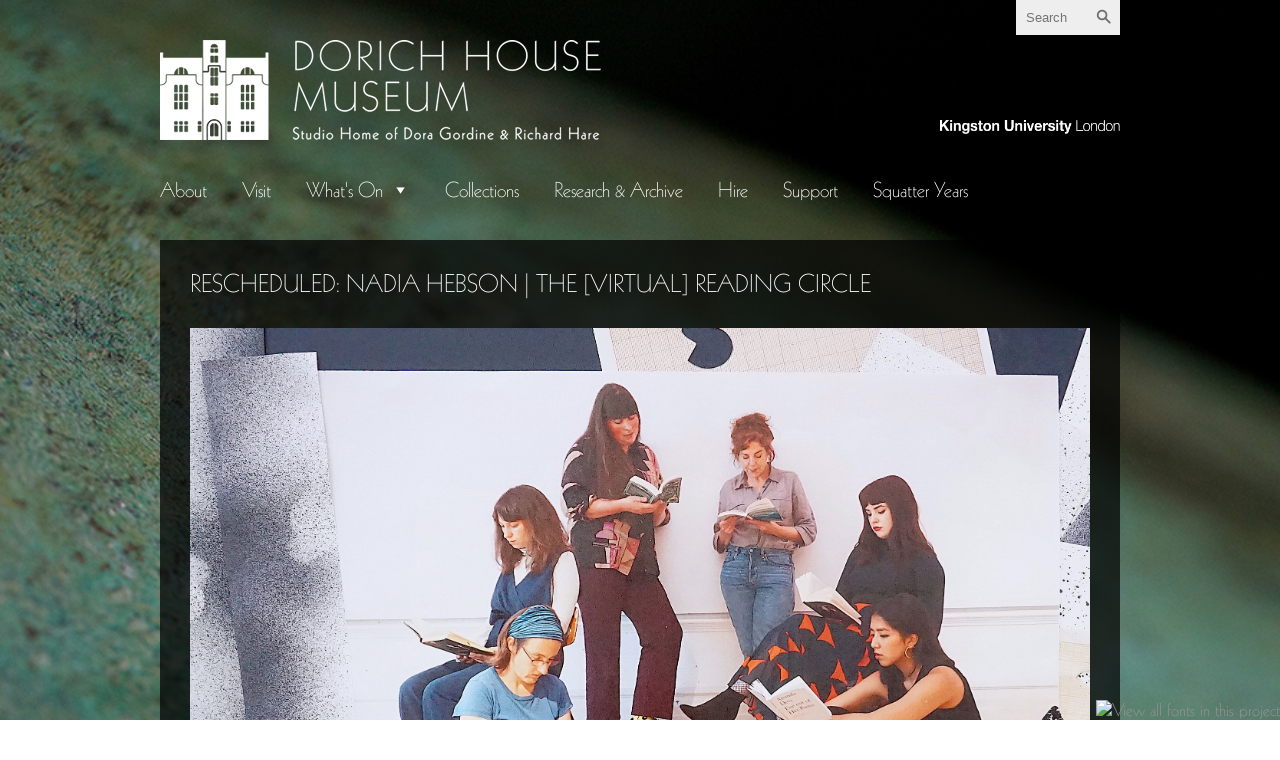

--- FILE ---
content_type: text/html; charset=UTF-8
request_url: https://www.dorichhousemuseum.org.uk/2020/04/17/nadia-hebson-the-reading-circle-at-dorich-house-museum/
body_size: 75739
content:
<!doctype html>

<!--[if lt IE 7 ]> <html class="ie ie6 ie-lt10 ie-lt9 ie-lt8 ie-lt7 no-js" lang="en-GB"> <![endif]-->
<!--[if IE 7 ]>    <html class="ie ie7 ie-lt10 ie-lt9 ie-lt8 no-js" lang="en-GB"> <![endif]-->
<!--[if IE 8 ]>    <html class="ie ie8 ie-lt10 ie-lt9 no-js" lang="en-GB"> <![endif]-->
<!--[if IE 9 ]>    <html class="ie ie9 ie-lt10 no-js" lang="en-GB"> <![endif]-->
<!--[if gt IE 9]><!--><html class="no-js" lang="en-GB"><!--<![endif]-->
<!-- the "no-js" class is for Modernizr. -->

<head id="www-sitename-com" data-template-set="html5-reset-wordpress-theme">

	<meta charset="UTF-8">

	<!-- Always force latest IE rendering engine (even in intranet) -->

	<meta http-equiv="X-UA-Compatible" content="IE=edge">
	<meta name="viewport" content="width=device-width"/>

	
	<title>Rescheduled: Nadia Hebson | The [Virtual] Reading Circle | Dorich House Museum</title>

	<meta name="title" content="Rescheduled: Nadia Hebson | The [Virtual] Reading Circle | Dorich House Museum">

	<!--Google will often use this as its description of your page/site. Make it good.-->
	<meta name="description" content="Studio Home of Dora Gordine &amp; Richard Hare" />

	
	<meta name="Copyright" content="Copyright &copy; Dorich House Museum 2026. All Rights Reserved.">

	
	<!-- concatenate and minify for production -->
	<link rel="stylesheet" href="https://www.dorichhousemuseum.org.uk/wp-content/themes/murtaugh-HTML5-Reset-WordPress-Theme-c115977/reset.css" />
	<link rel="stylesheet" href="https://www.dorichhousemuseum.org.uk/wp-content/themes/dorichhouse/style.css" />

	<!-- Lea Verou's Prefix Free, lets you use only un-prefixed properties in yuor CSS files -->
    <script src="https://www.dorichhousemuseum.org.uk/wp-content/themes/murtaugh-HTML5-Reset-WordPress-Theme-c115977/_/js/prefixfree.min.js"></script>

	

	<!-- Application-specific meta tags -->
	
	<link rel="profile" href="https://gmpg.org/xfn/11" />
	<link rel="pingback" href="https://www.dorichhousemuseum.org.uk/xmlrpc.php" />
    
    
    <!-- fonts -->
 <script src="//use.edgefonts.net/poiret-one:n4:all.js"></script>
<script type="text/javascript" src="https://fast.fonts.net/jsapi/76d186a5-a1f0-48a0-8181-c0a58a5098a7.js"></script>
<style type="text/css">
    @font-face{
        font-family:"Kabel W01 Light";
        src:url("https://www.dorichhousemuseum.org.uk//wp-content/themes/dorichhouse/includes/fonts/98202f1f-2e6e-42ea-909d-b18c8f49cea9.eot?#iefix");
        src:url("https://www.dorichhousemuseum.org.uk//wp-content/themes/dorichhouse/includes/fonts/98202f1f-2e6e-42ea-909d-b18c8f49cea9.eot?#iefix") format("eot"),url("https://www.dorichhousemuseum.org.uk//wp-content/themes/dorichhouse/includes/fonts/3fb902ce-e331-49ba-ab8d-983f7715033a.woff2") format("woff2"),url("https://www.dorichhousemuseum.org.uk//wp-content/themes/dorichhouse/includes/fonts/522b269b-273a-4ad7-b127-92ad2842b98e.woff") format("woff"),url("https://www.dorichhousemuseum.org.uk//wp-content/themes/dorichhouse/includes/fonts/15a7bdc6-b7fd-4e0d-adc2-bfddfc9bed4c.ttf") format("truetype"),url("https://www.dorichhousemuseum.org.uk//wp-content/themes/dorichhouse/includes/fonts/7e84989d-5821-4b58-9874-4b7585b065c6.svg#7e84989d-5821-4b58-9874-4b7585b065c6") format("svg");
    }
    @font-face{
        font-family:"Kabel W01 Book";
        src:url("https://www.dorichhousemuseum.org.uk//wp-content/themes/dorichhouse/includes/fonts/e70457f4-94a7-4e80-a4b1-1e1c12fe07eb.eot?#iefix");
        src:url("https://www.dorichhousemuseum.org.uk//wp-content/themes/dorichhouse/includes/fonts/e70457f4-94a7-4e80-a4b1-1e1c12fe07eb.eot?#iefix") format("eot"),url("https://www.dorichhousemuseum.org.uk//wp-content/themes/dorichhouse/includes/fonts/8e5f1888-c072-4d0a-a4dc-65a029ab8f33.woff2") format("woff2"),url("https://www.dorichhousemuseum.org.uk//wp-content/themes/dorichhouse/includes/fonts/331c8651-461a-4c9c-ac3d-1f899430e6b0.woff") format("woff"),url("https://www.dorichhousemuseum.org.uk//wp-content/themes/dorichhouse/includes/fonts/a224bf14-7236-45f8-8611-3e34ddeb9289.ttf") format("truetype"),url("https://www.dorichhousemuseum.org.uk//wp-content/themes/dorichhouse/includes/fonts/e3a74427-696a-4dd1-bf92-befcfe6b669c.svg#e3a74427-696a-4dd1-bf92-befcfe6b669c") format("svg");
    }
</style>



	<meta name='robots' content='max-image-preview:large' />
	<style>img:is([sizes="auto" i], [sizes^="auto," i]) { contain-intrinsic-size: 3000px 1500px }</style>
	<link rel='dns-prefetch' href='//ajax.googleapis.com' />
<link rel="alternate" type="application/rss+xml" title="Dorich House Museum &raquo; Feed" href="https://www.dorichhousemuseum.org.uk/feed/" />
<link rel="alternate" type="application/rss+xml" title="Dorich House Museum &raquo; Comments Feed" href="https://www.dorichhousemuseum.org.uk/comments/feed/" />
<link rel="alternate" type="application/rss+xml" title="Dorich House Museum &raquo; Rescheduled: Nadia Hebson | The [Virtual] Reading Circle Comments Feed" href="https://www.dorichhousemuseum.org.uk/2020/04/17/nadia-hebson-the-reading-circle-at-dorich-house-museum/feed/" />
<script type="text/javascript">
/* <![CDATA[ */
window._wpemojiSettings = {"baseUrl":"https:\/\/s.w.org\/images\/core\/emoji\/16.0.1\/72x72\/","ext":".png","svgUrl":"https:\/\/s.w.org\/images\/core\/emoji\/16.0.1\/svg\/","svgExt":".svg","source":{"concatemoji":"https:\/\/www.dorichhousemuseum.org.uk\/wp-includes\/js\/wp-emoji-release.min.js?ver=6.8.3"}};
/*! This file is auto-generated */
!function(s,n){var o,i,e;function c(e){try{var t={supportTests:e,timestamp:(new Date).valueOf()};sessionStorage.setItem(o,JSON.stringify(t))}catch(e){}}function p(e,t,n){e.clearRect(0,0,e.canvas.width,e.canvas.height),e.fillText(t,0,0);var t=new Uint32Array(e.getImageData(0,0,e.canvas.width,e.canvas.height).data),a=(e.clearRect(0,0,e.canvas.width,e.canvas.height),e.fillText(n,0,0),new Uint32Array(e.getImageData(0,0,e.canvas.width,e.canvas.height).data));return t.every(function(e,t){return e===a[t]})}function u(e,t){e.clearRect(0,0,e.canvas.width,e.canvas.height),e.fillText(t,0,0);for(var n=e.getImageData(16,16,1,1),a=0;a<n.data.length;a++)if(0!==n.data[a])return!1;return!0}function f(e,t,n,a){switch(t){case"flag":return n(e,"\ud83c\udff3\ufe0f\u200d\u26a7\ufe0f","\ud83c\udff3\ufe0f\u200b\u26a7\ufe0f")?!1:!n(e,"\ud83c\udde8\ud83c\uddf6","\ud83c\udde8\u200b\ud83c\uddf6")&&!n(e,"\ud83c\udff4\udb40\udc67\udb40\udc62\udb40\udc65\udb40\udc6e\udb40\udc67\udb40\udc7f","\ud83c\udff4\u200b\udb40\udc67\u200b\udb40\udc62\u200b\udb40\udc65\u200b\udb40\udc6e\u200b\udb40\udc67\u200b\udb40\udc7f");case"emoji":return!a(e,"\ud83e\udedf")}return!1}function g(e,t,n,a){var r="undefined"!=typeof WorkerGlobalScope&&self instanceof WorkerGlobalScope?new OffscreenCanvas(300,150):s.createElement("canvas"),o=r.getContext("2d",{willReadFrequently:!0}),i=(o.textBaseline="top",o.font="600 32px Arial",{});return e.forEach(function(e){i[e]=t(o,e,n,a)}),i}function t(e){var t=s.createElement("script");t.src=e,t.defer=!0,s.head.appendChild(t)}"undefined"!=typeof Promise&&(o="wpEmojiSettingsSupports",i=["flag","emoji"],n.supports={everything:!0,everythingExceptFlag:!0},e=new Promise(function(e){s.addEventListener("DOMContentLoaded",e,{once:!0})}),new Promise(function(t){var n=function(){try{var e=JSON.parse(sessionStorage.getItem(o));if("object"==typeof e&&"number"==typeof e.timestamp&&(new Date).valueOf()<e.timestamp+604800&&"object"==typeof e.supportTests)return e.supportTests}catch(e){}return null}();if(!n){if("undefined"!=typeof Worker&&"undefined"!=typeof OffscreenCanvas&&"undefined"!=typeof URL&&URL.createObjectURL&&"undefined"!=typeof Blob)try{var e="postMessage("+g.toString()+"("+[JSON.stringify(i),f.toString(),p.toString(),u.toString()].join(",")+"));",a=new Blob([e],{type:"text/javascript"}),r=new Worker(URL.createObjectURL(a),{name:"wpTestEmojiSupports"});return void(r.onmessage=function(e){c(n=e.data),r.terminate(),t(n)})}catch(e){}c(n=g(i,f,p,u))}t(n)}).then(function(e){for(var t in e)n.supports[t]=e[t],n.supports.everything=n.supports.everything&&n.supports[t],"flag"!==t&&(n.supports.everythingExceptFlag=n.supports.everythingExceptFlag&&n.supports[t]);n.supports.everythingExceptFlag=n.supports.everythingExceptFlag&&!n.supports.flag,n.DOMReady=!1,n.readyCallback=function(){n.DOMReady=!0}}).then(function(){return e}).then(function(){var e;n.supports.everything||(n.readyCallback(),(e=n.source||{}).concatemoji?t(e.concatemoji):e.wpemoji&&e.twemoji&&(t(e.twemoji),t(e.wpemoji)))}))}((window,document),window._wpemojiSettings);
/* ]]> */
</script>
<link rel='stylesheet' id='mci-footnotes-jquery-tooltips-pagelayout-none-css' href='https://www.dorichhousemuseum.org.uk/wp-content/plugins/footnotes/css/footnotes-jqttbrpl0.min.css?ver=2.7.3' type='text/css' media='all' />
<style id='wp-emoji-styles-inline-css' type='text/css'>

	img.wp-smiley, img.emoji {
		display: inline !important;
		border: none !important;
		box-shadow: none !important;
		height: 1em !important;
		width: 1em !important;
		margin: 0 0.07em !important;
		vertical-align: -0.1em !important;
		background: none !important;
		padding: 0 !important;
	}
</style>
<link rel='stylesheet' id='wp-block-library-css' href='https://www.dorichhousemuseum.org.uk/wp-includes/css/dist/block-library/style.min.css?ver=6.8.3' type='text/css' media='all' />
<style id='classic-theme-styles-inline-css' type='text/css'>
/*! This file is auto-generated */
.wp-block-button__link{color:#fff;background-color:#32373c;border-radius:9999px;box-shadow:none;text-decoration:none;padding:calc(.667em + 2px) calc(1.333em + 2px);font-size:1.125em}.wp-block-file__button{background:#32373c;color:#fff;text-decoration:none}
</style>
<style id='global-styles-inline-css' type='text/css'>
:root{--wp--preset--aspect-ratio--square: 1;--wp--preset--aspect-ratio--4-3: 4/3;--wp--preset--aspect-ratio--3-4: 3/4;--wp--preset--aspect-ratio--3-2: 3/2;--wp--preset--aspect-ratio--2-3: 2/3;--wp--preset--aspect-ratio--16-9: 16/9;--wp--preset--aspect-ratio--9-16: 9/16;--wp--preset--color--black: #000000;--wp--preset--color--cyan-bluish-gray: #abb8c3;--wp--preset--color--white: #ffffff;--wp--preset--color--pale-pink: #f78da7;--wp--preset--color--vivid-red: #cf2e2e;--wp--preset--color--luminous-vivid-orange: #ff6900;--wp--preset--color--luminous-vivid-amber: #fcb900;--wp--preset--color--light-green-cyan: #7bdcb5;--wp--preset--color--vivid-green-cyan: #00d084;--wp--preset--color--pale-cyan-blue: #8ed1fc;--wp--preset--color--vivid-cyan-blue: #0693e3;--wp--preset--color--vivid-purple: #9b51e0;--wp--preset--gradient--vivid-cyan-blue-to-vivid-purple: linear-gradient(135deg,rgba(6,147,227,1) 0%,rgb(155,81,224) 100%);--wp--preset--gradient--light-green-cyan-to-vivid-green-cyan: linear-gradient(135deg,rgb(122,220,180) 0%,rgb(0,208,130) 100%);--wp--preset--gradient--luminous-vivid-amber-to-luminous-vivid-orange: linear-gradient(135deg,rgba(252,185,0,1) 0%,rgba(255,105,0,1) 100%);--wp--preset--gradient--luminous-vivid-orange-to-vivid-red: linear-gradient(135deg,rgba(255,105,0,1) 0%,rgb(207,46,46) 100%);--wp--preset--gradient--very-light-gray-to-cyan-bluish-gray: linear-gradient(135deg,rgb(238,238,238) 0%,rgb(169,184,195) 100%);--wp--preset--gradient--cool-to-warm-spectrum: linear-gradient(135deg,rgb(74,234,220) 0%,rgb(151,120,209) 20%,rgb(207,42,186) 40%,rgb(238,44,130) 60%,rgb(251,105,98) 80%,rgb(254,248,76) 100%);--wp--preset--gradient--blush-light-purple: linear-gradient(135deg,rgb(255,206,236) 0%,rgb(152,150,240) 100%);--wp--preset--gradient--blush-bordeaux: linear-gradient(135deg,rgb(254,205,165) 0%,rgb(254,45,45) 50%,rgb(107,0,62) 100%);--wp--preset--gradient--luminous-dusk: linear-gradient(135deg,rgb(255,203,112) 0%,rgb(199,81,192) 50%,rgb(65,88,208) 100%);--wp--preset--gradient--pale-ocean: linear-gradient(135deg,rgb(255,245,203) 0%,rgb(182,227,212) 50%,rgb(51,167,181) 100%);--wp--preset--gradient--electric-grass: linear-gradient(135deg,rgb(202,248,128) 0%,rgb(113,206,126) 100%);--wp--preset--gradient--midnight: linear-gradient(135deg,rgb(2,3,129) 0%,rgb(40,116,252) 100%);--wp--preset--font-size--small: 13px;--wp--preset--font-size--medium: 20px;--wp--preset--font-size--large: 36px;--wp--preset--font-size--x-large: 42px;--wp--preset--spacing--20: 0.44rem;--wp--preset--spacing--30: 0.67rem;--wp--preset--spacing--40: 1rem;--wp--preset--spacing--50: 1.5rem;--wp--preset--spacing--60: 2.25rem;--wp--preset--spacing--70: 3.38rem;--wp--preset--spacing--80: 5.06rem;--wp--preset--shadow--natural: 6px 6px 9px rgba(0, 0, 0, 0.2);--wp--preset--shadow--deep: 12px 12px 50px rgba(0, 0, 0, 0.4);--wp--preset--shadow--sharp: 6px 6px 0px rgba(0, 0, 0, 0.2);--wp--preset--shadow--outlined: 6px 6px 0px -3px rgba(255, 255, 255, 1), 6px 6px rgba(0, 0, 0, 1);--wp--preset--shadow--crisp: 6px 6px 0px rgba(0, 0, 0, 1);}:where(.is-layout-flex){gap: 0.5em;}:where(.is-layout-grid){gap: 0.5em;}body .is-layout-flex{display: flex;}.is-layout-flex{flex-wrap: wrap;align-items: center;}.is-layout-flex > :is(*, div){margin: 0;}body .is-layout-grid{display: grid;}.is-layout-grid > :is(*, div){margin: 0;}:where(.wp-block-columns.is-layout-flex){gap: 2em;}:where(.wp-block-columns.is-layout-grid){gap: 2em;}:where(.wp-block-post-template.is-layout-flex){gap: 1.25em;}:where(.wp-block-post-template.is-layout-grid){gap: 1.25em;}.has-black-color{color: var(--wp--preset--color--black) !important;}.has-cyan-bluish-gray-color{color: var(--wp--preset--color--cyan-bluish-gray) !important;}.has-white-color{color: var(--wp--preset--color--white) !important;}.has-pale-pink-color{color: var(--wp--preset--color--pale-pink) !important;}.has-vivid-red-color{color: var(--wp--preset--color--vivid-red) !important;}.has-luminous-vivid-orange-color{color: var(--wp--preset--color--luminous-vivid-orange) !important;}.has-luminous-vivid-amber-color{color: var(--wp--preset--color--luminous-vivid-amber) !important;}.has-light-green-cyan-color{color: var(--wp--preset--color--light-green-cyan) !important;}.has-vivid-green-cyan-color{color: var(--wp--preset--color--vivid-green-cyan) !important;}.has-pale-cyan-blue-color{color: var(--wp--preset--color--pale-cyan-blue) !important;}.has-vivid-cyan-blue-color{color: var(--wp--preset--color--vivid-cyan-blue) !important;}.has-vivid-purple-color{color: var(--wp--preset--color--vivid-purple) !important;}.has-black-background-color{background-color: var(--wp--preset--color--black) !important;}.has-cyan-bluish-gray-background-color{background-color: var(--wp--preset--color--cyan-bluish-gray) !important;}.has-white-background-color{background-color: var(--wp--preset--color--white) !important;}.has-pale-pink-background-color{background-color: var(--wp--preset--color--pale-pink) !important;}.has-vivid-red-background-color{background-color: var(--wp--preset--color--vivid-red) !important;}.has-luminous-vivid-orange-background-color{background-color: var(--wp--preset--color--luminous-vivid-orange) !important;}.has-luminous-vivid-amber-background-color{background-color: var(--wp--preset--color--luminous-vivid-amber) !important;}.has-light-green-cyan-background-color{background-color: var(--wp--preset--color--light-green-cyan) !important;}.has-vivid-green-cyan-background-color{background-color: var(--wp--preset--color--vivid-green-cyan) !important;}.has-pale-cyan-blue-background-color{background-color: var(--wp--preset--color--pale-cyan-blue) !important;}.has-vivid-cyan-blue-background-color{background-color: var(--wp--preset--color--vivid-cyan-blue) !important;}.has-vivid-purple-background-color{background-color: var(--wp--preset--color--vivid-purple) !important;}.has-black-border-color{border-color: var(--wp--preset--color--black) !important;}.has-cyan-bluish-gray-border-color{border-color: var(--wp--preset--color--cyan-bluish-gray) !important;}.has-white-border-color{border-color: var(--wp--preset--color--white) !important;}.has-pale-pink-border-color{border-color: var(--wp--preset--color--pale-pink) !important;}.has-vivid-red-border-color{border-color: var(--wp--preset--color--vivid-red) !important;}.has-luminous-vivid-orange-border-color{border-color: var(--wp--preset--color--luminous-vivid-orange) !important;}.has-luminous-vivid-amber-border-color{border-color: var(--wp--preset--color--luminous-vivid-amber) !important;}.has-light-green-cyan-border-color{border-color: var(--wp--preset--color--light-green-cyan) !important;}.has-vivid-green-cyan-border-color{border-color: var(--wp--preset--color--vivid-green-cyan) !important;}.has-pale-cyan-blue-border-color{border-color: var(--wp--preset--color--pale-cyan-blue) !important;}.has-vivid-cyan-blue-border-color{border-color: var(--wp--preset--color--vivid-cyan-blue) !important;}.has-vivid-purple-border-color{border-color: var(--wp--preset--color--vivid-purple) !important;}.has-vivid-cyan-blue-to-vivid-purple-gradient-background{background: var(--wp--preset--gradient--vivid-cyan-blue-to-vivid-purple) !important;}.has-light-green-cyan-to-vivid-green-cyan-gradient-background{background: var(--wp--preset--gradient--light-green-cyan-to-vivid-green-cyan) !important;}.has-luminous-vivid-amber-to-luminous-vivid-orange-gradient-background{background: var(--wp--preset--gradient--luminous-vivid-amber-to-luminous-vivid-orange) !important;}.has-luminous-vivid-orange-to-vivid-red-gradient-background{background: var(--wp--preset--gradient--luminous-vivid-orange-to-vivid-red) !important;}.has-very-light-gray-to-cyan-bluish-gray-gradient-background{background: var(--wp--preset--gradient--very-light-gray-to-cyan-bluish-gray) !important;}.has-cool-to-warm-spectrum-gradient-background{background: var(--wp--preset--gradient--cool-to-warm-spectrum) !important;}.has-blush-light-purple-gradient-background{background: var(--wp--preset--gradient--blush-light-purple) !important;}.has-blush-bordeaux-gradient-background{background: var(--wp--preset--gradient--blush-bordeaux) !important;}.has-luminous-dusk-gradient-background{background: var(--wp--preset--gradient--luminous-dusk) !important;}.has-pale-ocean-gradient-background{background: var(--wp--preset--gradient--pale-ocean) !important;}.has-electric-grass-gradient-background{background: var(--wp--preset--gradient--electric-grass) !important;}.has-midnight-gradient-background{background: var(--wp--preset--gradient--midnight) !important;}.has-small-font-size{font-size: var(--wp--preset--font-size--small) !important;}.has-medium-font-size{font-size: var(--wp--preset--font-size--medium) !important;}.has-large-font-size{font-size: var(--wp--preset--font-size--large) !important;}.has-x-large-font-size{font-size: var(--wp--preset--font-size--x-large) !important;}
:where(.wp-block-post-template.is-layout-flex){gap: 1.25em;}:where(.wp-block-post-template.is-layout-grid){gap: 1.25em;}
:where(.wp-block-columns.is-layout-flex){gap: 2em;}:where(.wp-block-columns.is-layout-grid){gap: 2em;}
:root :where(.wp-block-pullquote){font-size: 1.5em;line-height: 1.6;}
</style>
<style id='responsive-menu-inline-css' type='text/css'>
/** This file is major component of this plugin so please don't try to edit here. */
#rmp_menu_trigger-5369 {
  width: 55px;
  height: 55px;
  position: fixed;
  top: 15px;
  border-radius: 5px;
  display: none;
  text-decoration: none;
  right: 5%;
  background: #000000;
  transition: transform 0.5s, background-color 0.5s;
}
#rmp_menu_trigger-5369:hover, #rmp_menu_trigger-5369:focus {
  background: #000000;
  text-decoration: unset;
}
#rmp_menu_trigger-5369.is-active {
  background: #000000;
}
#rmp_menu_trigger-5369 .rmp-trigger-box {
  width: 25px;
  color: #ffffff;
}
#rmp_menu_trigger-5369 .rmp-trigger-icon-active, #rmp_menu_trigger-5369 .rmp-trigger-text-open {
  display: none;
}
#rmp_menu_trigger-5369.is-active .rmp-trigger-icon-active, #rmp_menu_trigger-5369.is-active .rmp-trigger-text-open {
  display: inline;
}
#rmp_menu_trigger-5369.is-active .rmp-trigger-icon-inactive, #rmp_menu_trigger-5369.is-active .rmp-trigger-text {
  display: none;
}
#rmp_menu_trigger-5369 .rmp-trigger-label {
  color: #ffffff;
  pointer-events: none;
  line-height: 13px;
  font-family: inherit;
  font-size: 14px;
  display: inline;
  text-transform: inherit;
}
#rmp_menu_trigger-5369 .rmp-trigger-label.rmp-trigger-label-top {
  display: block;
  margin-bottom: 12px;
}
#rmp_menu_trigger-5369 .rmp-trigger-label.rmp-trigger-label-bottom {
  display: block;
  margin-top: 12px;
}
#rmp_menu_trigger-5369 .responsive-menu-pro-inner {
  display: block;
}
#rmp_menu_trigger-5369 .rmp-trigger-icon-inactive .rmp-font-icon {
  color: #ffffff;
}
#rmp_menu_trigger-5369 .responsive-menu-pro-inner, #rmp_menu_trigger-5369 .responsive-menu-pro-inner::before, #rmp_menu_trigger-5369 .responsive-menu-pro-inner::after {
  width: 25px;
  height: 3px;
  background-color: #ffffff;
  border-radius: 4px;
  position: absolute;
}
#rmp_menu_trigger-5369 .rmp-trigger-icon-active .rmp-font-icon {
  color: #ffffff;
}
#rmp_menu_trigger-5369.is-active .responsive-menu-pro-inner, #rmp_menu_trigger-5369.is-active .responsive-menu-pro-inner::before, #rmp_menu_trigger-5369.is-active .responsive-menu-pro-inner::after {
  background-color: #ffffff;
}
#rmp_menu_trigger-5369:hover .rmp-trigger-icon-inactive .rmp-font-icon {
  color: #ffffff;
}
#rmp_menu_trigger-5369:not(.is-active):hover .responsive-menu-pro-inner, #rmp_menu_trigger-5369:not(.is-active):hover .responsive-menu-pro-inner::before, #rmp_menu_trigger-5369:not(.is-active):hover .responsive-menu-pro-inner::after {
  background-color: #ffffff;
}
#rmp_menu_trigger-5369 .responsive-menu-pro-inner::before {
  top: 10px;
}
#rmp_menu_trigger-5369 .responsive-menu-pro-inner::after {
  bottom: 10px;
}
#rmp_menu_trigger-5369.is-active .responsive-menu-pro-inner::after {
  bottom: 0;
}
/* Hamburger menu styling */
@media screen and (max-width: 800px) {
  /** Menu Title Style */
  /** Menu Additional Content Style */
  #rmp_menu_trigger-5369 {
    display: block;
  }
  #rmp-container-5369 {
    position: fixed;
    top: 0;
    margin: 0;
    transition: transform 0.5s;
    overflow: auto;
    display: block;
    width: 75%;
    background-color: #212121;
    background-image: url("");
    height: 100%;
    left: 0;
    padding-top: 0px;
    padding-left: 0px;
    padding-bottom: 0px;
    padding-right: 0px;
  }
  #rmp-menu-wrap-5369 {
    padding-top: 0px;
    padding-left: 0px;
    padding-bottom: 0px;
    padding-right: 0px;
    background-color: #212121;
  }
  #rmp-menu-wrap-5369 .rmp-menu, #rmp-menu-wrap-5369 .rmp-submenu {
    width: 100%;
    box-sizing: border-box;
    margin: 0;
    padding: 0;
  }
  #rmp-menu-wrap-5369 .rmp-submenu-depth-1 .rmp-menu-item-link {
    padding-left: 10%;
  }
  #rmp-menu-wrap-5369 .rmp-submenu-depth-2 .rmp-menu-item-link {
    padding-left: 15%;
  }
  #rmp-menu-wrap-5369 .rmp-submenu-depth-3 .rmp-menu-item-link {
    padding-left: 20%;
  }
  #rmp-menu-wrap-5369 .rmp-submenu-depth-4 .rmp-menu-item-link {
    padding-left: 25%;
  }
  #rmp-menu-wrap-5369 .rmp-submenu.rmp-submenu-open {
    display: block;
  }
  #rmp-menu-wrap-5369 .rmp-menu-item {
    width: 100%;
    list-style: none;
    margin: 0;
  }
  #rmp-menu-wrap-5369 .rmp-menu-item-link {
    height: 40px;
    line-height: 40px;
    font-size: 13px;
    border-bottom: 1px solid #212121;
    font-family: inherit;
    color: #ffffff;
    text-align: left;
    background-color: #212121;
    font-weight: normal;
    letter-spacing: 0px;
    display: block;
    box-sizing: border-box;
    width: 100%;
    text-decoration: none;
    position: relative;
    overflow: hidden;
    transition: background-color 0.5s, border-color 0.5s, 0.5s;
    padding: 0 5%;
    padding-right: 50px;
  }
  #rmp-menu-wrap-5369 .rmp-menu-item-link:after, #rmp-menu-wrap-5369 .rmp-menu-item-link:before {
    display: none;
  }
  #rmp-menu-wrap-5369 .rmp-menu-item-link:hover, #rmp-menu-wrap-5369 .rmp-menu-item-link:focus {
    color: #ffffff;
    border-color: #212121;
    background-color: #3f3f3f;
  }
  #rmp-menu-wrap-5369 .rmp-menu-item-link:focus {
    outline: none;
    border-color: unset;
    box-shadow: unset;
  }
  #rmp-menu-wrap-5369 .rmp-menu-item-link .rmp-font-icon {
    height: 40px;
    line-height: 40px;
    margin-right: 10px;
    font-size: 13px;
  }
  #rmp-menu-wrap-5369 .rmp-menu-current-item .rmp-menu-item-link {
    color: #ffffff;
    border-color: #212121;
    background-color: #212121;
  }
  #rmp-menu-wrap-5369 .rmp-menu-current-item .rmp-menu-item-link:hover, #rmp-menu-wrap-5369 .rmp-menu-current-item .rmp-menu-item-link:focus {
    color: #ffffff;
    border-color: #3f3f3f;
    background-color: #3f3f3f;
  }
  #rmp-menu-wrap-5369 .rmp-menu-subarrow {
    position: absolute;
    top: 0;
    bottom: 0;
    text-align: center;
    overflow: hidden;
    background-size: cover;
    overflow: hidden;
    right: 0;
    border-left-style: solid;
    border-left-color: #212121;
    border-left-width: 1px;
    height: 40px;
    width: 40px;
    color: #ffffff;
    background-color: #212121;
  }
  #rmp-menu-wrap-5369 .rmp-menu-subarrow svg {
    fill: #ffffff;
  }
  #rmp-menu-wrap-5369 .rmp-menu-subarrow:hover {
    color: #ffffff;
    border-color: #3f3f3f;
    background-color: #3f3f3f;
  }
  #rmp-menu-wrap-5369 .rmp-menu-subarrow:hover svg {
    fill: #ffffff;
  }
  #rmp-menu-wrap-5369 .rmp-menu-subarrow .rmp-font-icon {
    margin-right: unset;
  }
  #rmp-menu-wrap-5369 .rmp-menu-subarrow * {
    vertical-align: middle;
    line-height: 40px;
  }
  #rmp-menu-wrap-5369 .rmp-menu-subarrow-active {
    display: block;
    background-size: cover;
    color: #ffffff;
    border-color: #212121;
    background-color: #212121;
  }
  #rmp-menu-wrap-5369 .rmp-menu-subarrow-active svg {
    fill: #ffffff;
  }
  #rmp-menu-wrap-5369 .rmp-menu-subarrow-active:hover {
    color: #ffffff;
    border-color: #3f3f3f;
    background-color: #3f3f3f;
  }
  #rmp-menu-wrap-5369 .rmp-menu-subarrow-active:hover svg {
    fill: #ffffff;
  }
  #rmp-menu-wrap-5369 .rmp-submenu {
    display: none;
  }
  #rmp-menu-wrap-5369 .rmp-submenu .rmp-menu-item-link {
    height: 40px;
    line-height: 40px;
    letter-spacing: 0px;
    font-size: 13px;
    border-bottom: 1px solid #212121;
    font-family: inherit;
    font-weight: normal;
    color: #ffffff;
    text-align: left;
    background-color: #212121;
  }
  #rmp-menu-wrap-5369 .rmp-submenu .rmp-menu-item-link:hover, #rmp-menu-wrap-5369 .rmp-submenu .rmp-menu-item-link:focus {
    color: #ffffff;
    border-color: #212121;
    background-color: #3f3f3f;
  }
  #rmp-menu-wrap-5369 .rmp-submenu .rmp-menu-current-item .rmp-menu-item-link {
    color: #ffffff;
    border-color: #212121;
    background-color: #212121;
  }
  #rmp-menu-wrap-5369 .rmp-submenu .rmp-menu-current-item .rmp-menu-item-link:hover, #rmp-menu-wrap-5369 .rmp-submenu .rmp-menu-current-item .rmp-menu-item-link:focus {
    color: #ffffff;
    border-color: #3f3f3f;
    background-color: #3f3f3f;
  }
  #rmp-menu-wrap-5369 .rmp-submenu .rmp-menu-subarrow {
    right: 0;
    border-right: unset;
    border-left-style: solid;
    border-left-color: #212121;
    border-left-width: 1px;
    height: 40px;
    line-height: 40px;
    width: 40px;
    color: #ffffff;
    background-color: #212121;
  }
  #rmp-menu-wrap-5369 .rmp-submenu .rmp-menu-subarrow:hover {
    color: #ffffff;
    border-color: #3f3f3f;
    background-color: #3f3f3f;
  }
  #rmp-menu-wrap-5369 .rmp-submenu .rmp-menu-subarrow-active {
    color: #ffffff;
    border-color: #212121;
    background-color: #212121;
  }
  #rmp-menu-wrap-5369 .rmp-submenu .rmp-menu-subarrow-active:hover {
    color: #ffffff;
    border-color: #3f3f3f;
    background-color: #3f3f3f;
  }
  #rmp-menu-wrap-5369 .rmp-menu-item-description {
    margin: 0;
    padding: 5px 5%;
    opacity: 0.8;
    color: #ffffff;
  }
  #rmp-search-box-5369 {
    display: block;
    padding-top: 0px;
    padding-left: 5%;
    padding-bottom: 0px;
    padding-right: 5%;
  }
  #rmp-search-box-5369 .rmp-search-form {
    margin: 0;
  }
  #rmp-search-box-5369 .rmp-search-box {
    background: #ffffff;
    border: 1px solid #dadada;
    color: #333333;
    width: 100%;
    padding: 0 5%;
    border-radius: 30px;
    height: 45px;
    -webkit-appearance: none;
  }
  #rmp-search-box-5369 .rmp-search-box::placeholder {
    color: #c7c7cd;
  }
  #rmp-search-box-5369 .rmp-search-box:focus {
    background-color: #ffffff;
    outline: 2px solid #dadada;
    color: #333333;
  }
  #rmp-menu-title-5369 {
    background-color: #212121;
    color: #ffffff;
    text-align: left;
    font-size: 13px;
    padding-top: 10%;
    padding-left: 5%;
    padding-bottom: 0%;
    padding-right: 5%;
    font-weight: 400;
    transition: background-color 0.5s, border-color 0.5s, color 0.5s;
  }
  #rmp-menu-title-5369:hover {
    background-color: #212121;
    color: #ffffff;
  }
  #rmp-menu-title-5369 > .rmp-menu-title-link {
    color: #ffffff;
    width: 100%;
    background-color: unset;
    text-decoration: none;
  }
  #rmp-menu-title-5369 > .rmp-menu-title-link:hover {
    color: #ffffff;
  }
  #rmp-menu-title-5369 .rmp-font-icon {
    font-size: 13px;
  }
  #rmp-menu-additional-content-5369 {
    padding-top: 0px;
    padding-left: 5%;
    padding-bottom: 0px;
    padding-right: 5%;
    color: #ffffff;
    text-align: center;
    font-size: 16px;
  }
}
/**
This file contents common styling of menus.
*/
.rmp-container {
  display: none;
  visibility: visible;
  padding: 0px 0px 0px 0px;
  z-index: 99998;
  transition: all 0.3s;
  /** Scrolling bar in menu setting box **/
}
.rmp-container.rmp-fade-top, .rmp-container.rmp-fade-left, .rmp-container.rmp-fade-right, .rmp-container.rmp-fade-bottom {
  display: none;
}
.rmp-container.rmp-slide-left, .rmp-container.rmp-push-left {
  transform: translateX(-100%);
  -ms-transform: translateX(-100%);
  -webkit-transform: translateX(-100%);
  -moz-transform: translateX(-100%);
}
.rmp-container.rmp-slide-left.rmp-menu-open, .rmp-container.rmp-push-left.rmp-menu-open {
  transform: translateX(0);
  -ms-transform: translateX(0);
  -webkit-transform: translateX(0);
  -moz-transform: translateX(0);
}
.rmp-container.rmp-slide-right, .rmp-container.rmp-push-right {
  transform: translateX(100%);
  -ms-transform: translateX(100%);
  -webkit-transform: translateX(100%);
  -moz-transform: translateX(100%);
}
.rmp-container.rmp-slide-right.rmp-menu-open, .rmp-container.rmp-push-right.rmp-menu-open {
  transform: translateX(0);
  -ms-transform: translateX(0);
  -webkit-transform: translateX(0);
  -moz-transform: translateX(0);
}
.rmp-container.rmp-slide-top, .rmp-container.rmp-push-top {
  transform: translateY(-100%);
  -ms-transform: translateY(-100%);
  -webkit-transform: translateY(-100%);
  -moz-transform: translateY(-100%);
}
.rmp-container.rmp-slide-top.rmp-menu-open, .rmp-container.rmp-push-top.rmp-menu-open {
  transform: translateY(0);
  -ms-transform: translateY(0);
  -webkit-transform: translateY(0);
  -moz-transform: translateY(0);
}
.rmp-container.rmp-slide-bottom, .rmp-container.rmp-push-bottom {
  transform: translateY(100%);
  -ms-transform: translateY(100%);
  -webkit-transform: translateY(100%);
  -moz-transform: translateY(100%);
}
.rmp-container.rmp-slide-bottom.rmp-menu-open, .rmp-container.rmp-push-bottom.rmp-menu-open {
  transform: translateX(0);
  -ms-transform: translateX(0);
  -webkit-transform: translateX(0);
  -moz-transform: translateX(0);
}
.rmp-container::-webkit-scrollbar {
  width: 0px;
}
.rmp-container ::-webkit-scrollbar-track {
  box-shadow: inset 0 0 5px transparent;
}
.rmp-container ::-webkit-scrollbar-thumb {
  background: transparent;
}
.rmp-container ::-webkit-scrollbar-thumb:hover {
  background: transparent;
}
.rmp-container .rmp-menu-wrap .rmp-menu {
  transition: none;
  border-radius: 0;
  box-shadow: none;
  background: none;
  border: 0;
  bottom: auto;
  box-sizing: border-box;
  clip: auto;
  color: #666;
  display: block;
  float: none;
  font-family: inherit;
  font-size: 14px;
  height: auto;
  left: auto;
  line-height: 1.7;
  list-style-type: none;
  margin: 0;
  min-height: auto;
  max-height: none;
  opacity: 1;
  outline: none;
  overflow: visible;
  padding: 0;
  position: relative;
  pointer-events: auto;
  right: auto;
  text-align: left;
  text-decoration: none;
  text-indent: 0;
  text-transform: none;
  transform: none;
  top: auto;
  visibility: inherit;
  width: auto;
  word-wrap: break-word;
  white-space: normal;
}
.rmp-container .rmp-menu-additional-content {
  display: block;
  word-break: break-word;
}
.rmp-container .rmp-menu-title {
  display: flex;
  flex-direction: column;
}
.rmp-container .rmp-menu-title .rmp-menu-title-image {
  max-width: 100%;
  margin-bottom: 15px;
  display: block;
  margin: auto;
  margin-bottom: 15px;
}
button.rmp_menu_trigger {
  z-index: 999999;
  overflow: hidden;
  outline: none;
  border: 0;
  display: none;
  margin: 0;
  transition: transform 0.5s, background-color 0.5s;
  padding: 0;
}
button.rmp_menu_trigger .responsive-menu-pro-inner::before, button.rmp_menu_trigger .responsive-menu-pro-inner::after {
  content: "";
  display: block;
}
button.rmp_menu_trigger .responsive-menu-pro-inner::before {
  top: 10px;
}
button.rmp_menu_trigger .responsive-menu-pro-inner::after {
  bottom: 10px;
}
button.rmp_menu_trigger .rmp-trigger-box {
  width: 40px;
  display: inline-block;
  position: relative;
  pointer-events: none;
  vertical-align: super;
}
.admin-bar .rmp-container, .admin-bar .rmp_menu_trigger {
  margin-top: 32px !important;
}
@media screen and (max-width: 782px) {
  .admin-bar .rmp-container, .admin-bar .rmp_menu_trigger {
    margin-top: 46px !important;
  }
}
/*  Menu Trigger Boring Animation */
.rmp-menu-trigger-boring .responsive-menu-pro-inner {
  transition-property: none;
}
.rmp-menu-trigger-boring .responsive-menu-pro-inner::after, .rmp-menu-trigger-boring .responsive-menu-pro-inner::before {
  transition-property: none;
}
.rmp-menu-trigger-boring.is-active .responsive-menu-pro-inner {
  transform: rotate(45deg);
}
.rmp-menu-trigger-boring.is-active .responsive-menu-pro-inner:before {
  top: 0;
  opacity: 0;
}
.rmp-menu-trigger-boring.is-active .responsive-menu-pro-inner:after {
  bottom: 0;
  transform: rotate(-90deg);
}

</style>
<link rel='stylesheet' id='dashicons-css' href='https://www.dorichhousemuseum.org.uk/wp-includes/css/dashicons.min.css?ver=6.8.3' type='text/css' media='all' />
<link rel='stylesheet' id='megamenu-css' href='https://www.dorichhousemuseum.org.uk/wp-content/uploads/sites/15/maxmegamenu/style.css?ver=606040' type='text/css' media='all' />
<script type="text/javascript" src="https://ajax.googleapis.com/ajax/libs/jquery/1.11.0/jquery.min.js?ver=6.8.3" id="jquery-js"></script>
<script type="text/javascript" src="https://www.dorichhousemuseum.org.uk/wp-content/plugins/footnotes/js/jquery.tools.min.js?ver=1.2.7.redacted.2" id="mci-footnotes-jquery-tools-js"></script>
<script type="text/javascript" id="rmp_menu_scripts-js-extra">
/* <![CDATA[ */
var rmp_menu = {"ajaxURL":"https:\/\/www.dorichhousemuseum.org.uk\/wp-admin\/admin-ajax.php","wp_nonce":"597e66e6dc","menu":[{"menu_theme":null,"theme_type":"default","theme_location_menu":"","submenu_submenu_arrow_width":"40","submenu_submenu_arrow_width_unit":"px","submenu_submenu_arrow_height":"40","submenu_submenu_arrow_height_unit":"px","submenu_arrow_position":"right","submenu_sub_arrow_background_colour":"#212121","submenu_sub_arrow_background_hover_colour":"#3f3f3f","submenu_sub_arrow_background_colour_active":"#212121","submenu_sub_arrow_background_hover_colour_active":"#3f3f3f","submenu_sub_arrow_border_width":"1","submenu_sub_arrow_border_width_unit":"px","submenu_sub_arrow_border_colour":"#212121","submenu_sub_arrow_border_hover_colour":"#3f3f3f","submenu_sub_arrow_border_colour_active":"#212121","submenu_sub_arrow_border_hover_colour_active":"#3f3f3f","submenu_sub_arrow_shape_colour":"#ffffff","submenu_sub_arrow_shape_hover_colour":"#ffffff","submenu_sub_arrow_shape_colour_active":"#ffffff","submenu_sub_arrow_shape_hover_colour_active":"#ffffff","use_header_bar":"off","header_bar_items_order":"{\"logo\":\"on\",\"title\":\"on\",\"search\":\"on\",\"html content\":\"on\"}","header_bar_title":"","header_bar_html_content":"","header_bar_logo":"","header_bar_logo_link":"","header_bar_logo_width":null,"header_bar_logo_width_unit":"%","header_bar_logo_height":null,"header_bar_logo_height_unit":"px","header_bar_height":"80","header_bar_height_unit":"px","header_bar_padding":{"top":"0px","right":"5%","bottom":"0px","left":"5%"},"header_bar_font":"","header_bar_font_size":"14","header_bar_font_size_unit":"px","header_bar_text_color":"#ffffff","header_bar_background_color":"#ffffff","header_bar_breakpoint":"800","header_bar_position_type":"fixed","header_bar_adjust_page":null,"header_bar_scroll_enable":"off","header_bar_scroll_background_color":"#36bdf6","mobile_breakpoint":"600","tablet_breakpoint":"800","transition_speed":"0.5","sub_menu_speed":"0.2","show_menu_on_page_load":"","menu_disable_scrolling":"off","menu_overlay":"off","menu_overlay_colour":"rgba(0, 0, 0, 0.7)","desktop_menu_width":"","desktop_menu_width_unit":"px","desktop_menu_positioning":"fixed","desktop_menu_side":"","desktop_menu_to_hide":"","use_current_theme_location":"off","mega_menu":{"225":"off","227":"off","229":"off","228":"off","226":"off"},"desktop_submenu_open_animation":"","desktop_submenu_open_animation_speed":"0ms","desktop_submenu_open_on_click":"","desktop_menu_hide_and_show":"","menu_name":"Default Menu","menu_to_use":"navigation","different_menu_for_mobile":"off","menu_to_use_in_mobile":"main-menu","use_mobile_menu":"on","use_tablet_menu":"on","use_desktop_menu":null,"menu_display_on":"all-pages","menu_to_hide":"","submenu_descriptions_on":"","custom_walker":"","menu_background_colour":"#212121","menu_depth":"5","smooth_scroll_on":"off","smooth_scroll_speed":"500","menu_font_icons":[],"menu_links_height":"40","menu_links_height_unit":"px","menu_links_line_height":"40","menu_links_line_height_unit":"px","menu_depth_0":"5","menu_depth_0_unit":"%","menu_font_size":"13","menu_font_size_unit":"px","menu_font":"","menu_font_weight":"normal","menu_text_alignment":"left","menu_text_letter_spacing":"","menu_word_wrap":"off","menu_link_colour":"#ffffff","menu_link_hover_colour":"#ffffff","menu_current_link_colour":"#ffffff","menu_current_link_hover_colour":"#ffffff","menu_item_background_colour":"#212121","menu_item_background_hover_colour":"#3f3f3f","menu_current_item_background_colour":"#212121","menu_current_item_background_hover_colour":"#3f3f3f","menu_border_width":"1","menu_border_width_unit":"px","menu_item_border_colour":"#212121","menu_item_border_colour_hover":"#212121","menu_current_item_border_colour":"#212121","menu_current_item_border_hover_colour":"#3f3f3f","submenu_links_height":"40","submenu_links_height_unit":"px","submenu_links_line_height":"40","submenu_links_line_height_unit":"px","menu_depth_side":"left","menu_depth_1":"10","menu_depth_1_unit":"%","menu_depth_2":"15","menu_depth_2_unit":"%","menu_depth_3":"20","menu_depth_3_unit":"%","menu_depth_4":"25","menu_depth_4_unit":"%","submenu_item_background_colour":"#212121","submenu_item_background_hover_colour":"#3f3f3f","submenu_current_item_background_colour":"#212121","submenu_current_item_background_hover_colour":"#3f3f3f","submenu_border_width":"1","submenu_border_width_unit":"px","submenu_item_border_colour":"#212121","submenu_item_border_colour_hover":"#212121","submenu_current_item_border_colour":"#212121","submenu_current_item_border_hover_colour":"#3f3f3f","submenu_font_size":"13","submenu_font_size_unit":"px","submenu_font":"","submenu_font_weight":"normal","submenu_text_letter_spacing":"","submenu_text_alignment":"left","submenu_link_colour":"#ffffff","submenu_link_hover_colour":"#ffffff","submenu_current_link_colour":"#ffffff","submenu_current_link_hover_colour":"#ffffff","inactive_arrow_shape":"\u25bc","active_arrow_shape":"\u25b2","inactive_arrow_font_icon":"","active_arrow_font_icon":"","inactive_arrow_image":"","active_arrow_image":"","submenu_arrow_width":"40","submenu_arrow_width_unit":"px","submenu_arrow_height":"40","submenu_arrow_height_unit":"px","arrow_position":"right","menu_sub_arrow_shape_colour":"#ffffff","menu_sub_arrow_shape_hover_colour":"#ffffff","menu_sub_arrow_shape_colour_active":"#ffffff","menu_sub_arrow_shape_hover_colour_active":"#ffffff","menu_sub_arrow_border_width":"1","menu_sub_arrow_border_width_unit":"px","menu_sub_arrow_border_colour":"#212121","menu_sub_arrow_border_hover_colour":"#3f3f3f","menu_sub_arrow_border_colour_active":"#212121","menu_sub_arrow_border_hover_colour_active":"#3f3f3f","menu_sub_arrow_background_colour":"#212121","menu_sub_arrow_background_hover_colour":"#3f3f3f","menu_sub_arrow_background_colour_active":"#212121","menu_sub_arrow_background_hover_colour_active":"#3f3f3f","fade_submenus":"off","fade_submenus_side":"left","fade_submenus_delay":"100","fade_submenus_speed":"500","use_slide_effect":"off","slide_effect_back_to_text":"Back","accordion_animation":"off","auto_expand_all_submenus":"off","auto_expand_current_submenus":"off","menu_item_click_to_trigger_submenu":"off","button_width":"55","button_width_unit":"px","button_height":"55","button_height_unit":"px","button_background_colour":"#000000","button_background_colour_hover":"#000000","button_background_colour_active":"#000000","toggle_button_border_radius":"5","button_transparent_background":"off","button_left_or_right":"right","button_position_type":"fixed","button_distance_from_side":"5","button_distance_from_side_unit":"%","button_top":"15","button_top_unit":"px","button_push_with_animation":"off","button_click_animation":"boring","button_line_margin":"5","button_line_margin_unit":"px","button_line_width":"25","button_line_width_unit":"px","button_line_height":"3","button_line_height_unit":"px","button_line_colour":"#ffffff","button_line_colour_hover":"#ffffff","button_line_colour_active":"#ffffff","button_font_icon":"","button_font_icon_when_clicked":"","button_image":"","button_image_when_clicked":"","button_title":"","button_title_open":null,"button_title_position":"left","menu_container_columns":"","button_font":"","button_font_size":"14","button_font_size_unit":"px","button_title_line_height":"13","button_title_line_height_unit":"px","button_text_colour":"#ffffff","button_trigger_type_click":"on","button_trigger_type_hover":"off","button_click_trigger":"#responsive-menu-button","items_order":{"title":"on","menu":"on","search":"on","additional content":"on"},"menu_title":"","menu_title_link":"","menu_title_link_location":"_self","menu_title_image":"","menu_title_font_icon":"","menu_title_section_padding":{"top":"10%","right":"5%","bottom":"0%","left":"5%"},"menu_title_background_colour":"#212121","menu_title_background_hover_colour":"#212121","menu_title_font_size":"13","menu_title_font_size_unit":"px","menu_title_alignment":"left","menu_title_font_weight":"400","menu_title_font_family":"","menu_title_colour":"#ffffff","menu_title_hover_colour":"#ffffff","menu_title_image_width":null,"menu_title_image_width_unit":"%","menu_title_image_height":null,"menu_title_image_height_unit":"px","menu_additional_content":"","menu_additional_section_padding":{"left":"5%","top":"0px","right":"5%","bottom":"0px"},"menu_additional_content_font_size":"16","menu_additional_content_font_size_unit":"px","menu_additional_content_alignment":"center","menu_additional_content_colour":"#ffffff","menu_search_box_text":"Search","menu_search_box_code":"","menu_search_section_padding":{"left":"5%","top":"0px","right":"5%","bottom":"0px"},"menu_search_box_height":"45","menu_search_box_height_unit":"px","menu_search_box_border_radius":"30","menu_search_box_text_colour":"#333333","menu_search_box_background_colour":"#ffffff","menu_search_box_placeholder_colour":"#c7c7cd","menu_search_box_border_colour":"#dadada","menu_section_padding":{"top":"0px","right":"0px","bottom":"0px","left":"0px"},"menu_width":"75","menu_width_unit":"%","menu_maximum_width":"","menu_maximum_width_unit":"px","menu_minimum_width":"","menu_minimum_width_unit":"px","menu_auto_height":"off","menu_container_padding":{"top":"0px","right":"0px","bottom":"0px","left":"0px"},"menu_container_background_colour":"#212121","menu_background_image":"","animation_type":"slide","menu_appear_from":"left","animation_speed":"0.5","page_wrapper":"","menu_close_on_body_click":"off","menu_close_on_scroll":"off","menu_close_on_link_click":"off","enable_touch_gestures":"","active_arrow_font_icon_type":"font-awesome","active_arrow_image_alt":"","admin_theme":"light","breakpoint":"800","button_font_icon_type":"font-awesome","button_font_icon_when_clicked_type":"font-awesome","button_image_alt":"","button_image_alt_when_clicked":"","button_trigger_type":"click","custom_css":"","desktop_menu_options":"{}","excluded_pages":null,"external_files":"off","header_bar_logo_alt":"","hide_on_desktop":"off","hide_on_mobile":"off","inactive_arrow_font_icon_type":"font-awesome","inactive_arrow_image_alt":"","keyboard_shortcut_close_menu":"27,37","keyboard_shortcut_open_menu":"32,39","menu_adjust_for_wp_admin_bar":"off","menu_depth_5":"30","menu_depth_5_unit":"%","menu_title_font_icon_type":"font-awesome","menu_title_image_alt":"","minify_scripts":"off","mobile_only":"off","remove_bootstrap":"","remove_fontawesome":"","scripts_in_footer":"off","shortcode":"off","single_menu_font":"","single_menu_font_size":"14","single_menu_font_size_unit":"px","single_menu_height":"80","single_menu_height_unit":"px","single_menu_item_background_colour":"#ffffff","single_menu_item_background_colour_hover":"#ffffff","single_menu_item_link_colour":"#000000","single_menu_item_link_colour_hover":"#000000","single_menu_item_submenu_background_colour":"#ffffff","single_menu_item_submenu_background_colour_hover":"#ffffff","single_menu_item_submenu_link_colour":"#000000","single_menu_item_submenu_link_colour_hover":"#000000","single_menu_line_height":"80","single_menu_line_height_unit":"px","single_menu_submenu_font":"","single_menu_submenu_font_size":"12","single_menu_submenu_font_size_unit":"px","single_menu_submenu_height":"40","single_menu_submenu_height_unit":"px","single_menu_submenu_line_height":"40","single_menu_submenu_line_height_unit":"px","menu_title_padding":{"left":"5%","top":"0px","right":"5%","bottom":"0px"},"menu_id":5369,"active_toggle_contents":"\u25b2","inactive_toggle_contents":"\u25bc"}]};
/* ]]> */
</script>
<script type="text/javascript" src="https://www.dorichhousemuseum.org.uk/wp-content/plugins/responsive-menu/v4.0.0/assets/js/rmp-menu.js?ver=4.5.0" id="rmp_menu_scripts-js"></script>
<link rel="https://api.w.org/" href="https://www.dorichhousemuseum.org.uk/wp-json/" /><link rel="alternate" title="JSON" type="application/json" href="https://www.dorichhousemuseum.org.uk/wp-json/wp/v2/posts/2162" /><link rel="EditURI" type="application/rsd+xml" title="RSD" href="https://www.dorichhousemuseum.org.uk/xmlrpc.php?rsd" />
<meta name="generator" content="WordPress 6.8.3" />
<link rel="canonical" href="https://www.dorichhousemuseum.org.uk/2020/04/17/nadia-hebson-the-reading-circle-at-dorich-house-museum/" />
<link rel='shortlink' href='https://www.dorichhousemuseum.org.uk/?p=2162' />
<link rel="alternate" title="oEmbed (JSON)" type="application/json+oembed" href="https://www.dorichhousemuseum.org.uk/wp-json/oembed/1.0/embed?url=https%3A%2F%2Fwww.dorichhousemuseum.org.uk%2F2020%2F04%2F17%2Fnadia-hebson-the-reading-circle-at-dorich-house-museum%2F" />
<link rel="alternate" title="oEmbed (XML)" type="text/xml+oembed" href="https://www.dorichhousemuseum.org.uk/wp-json/oembed/1.0/embed?url=https%3A%2F%2Fwww.dorichhousemuseum.org.uk%2F2020%2F04%2F17%2Fnadia-hebson-the-reading-circle-at-dorich-house-museum%2F&#038;format=xml" />
<script type="text/javascript">
(function(url){
	if(/(?:Chrome\/26\.0\.1410\.63 Safari\/537\.31|WordfenceTestMonBot)/.test(navigator.userAgent)){ return; }
	var addEvent = function(evt, handler) {
		if (window.addEventListener) {
			document.addEventListener(evt, handler, false);
		} else if (window.attachEvent) {
			document.attachEvent('on' + evt, handler);
		}
	};
	var removeEvent = function(evt, handler) {
		if (window.removeEventListener) {
			document.removeEventListener(evt, handler, false);
		} else if (window.detachEvent) {
			document.detachEvent('on' + evt, handler);
		}
	};
	var evts = 'contextmenu dblclick drag dragend dragenter dragleave dragover dragstart drop keydown keypress keyup mousedown mousemove mouseout mouseover mouseup mousewheel scroll'.split(' ');
	var logHuman = function() {
		if (window.wfLogHumanRan) { return; }
		window.wfLogHumanRan = true;
		var wfscr = document.createElement('script');
		wfscr.type = 'text/javascript';
		wfscr.async = true;
		wfscr.src = url + '&r=' + Math.random();
		(document.getElementsByTagName('head')[0]||document.getElementsByTagName('body')[0]).appendChild(wfscr);
		for (var i = 0; i < evts.length; i++) {
			removeEvent(evts[i], logHuman);
		}
	};
	for (var i = 0; i < evts.length; i++) {
		addEvent(evts[i], logHuman);
	}
})('//www.dorichhousemuseum.org.uk/?wordfence_lh=1&hid=6F84E39CBFE919CB7D94C8A3410C2E9F');
</script><link rel="icon" href="https://www.dorichhousemuseum.org.uk/wp-content/uploads/sites/15/2015/12/cropped-dhm_logo_icon-32x32.jpg" sizes="32x32" />
<link rel="icon" href="https://www.dorichhousemuseum.org.uk/wp-content/uploads/sites/15/2015/12/cropped-dhm_logo_icon-192x192.jpg" sizes="192x192" />
<link rel="apple-touch-icon" href="https://www.dorichhousemuseum.org.uk/wp-content/uploads/sites/15/2015/12/cropped-dhm_logo_icon-180x180.jpg" />
<meta name="msapplication-TileImage" content="https://www.dorichhousemuseum.org.uk/wp-content/uploads/sites/15/2015/12/cropped-dhm_logo_icon-270x270.jpg" />
<style type="text/css">/** Mega Menu CSS: fs **/</style>

<style type="text/css" media="all">
.footnotes_reference_container {margin-top: 24px !important; margin-bottom: 0px !important;}
.footnote_container_prepare > p {border-bottom: 1px solid #aaaaaa !important;}
.footnote_tooltip { font-size: 13px !important; background-color: #ffffff !important; border-width: 1px !important; border-style: solid !important; border-color: #cccc99 !important; -webkit-box-shadow: 2px 2px 11px #666666; -moz-box-shadow: 2px 2px 11px #666666; box-shadow: 2px 2px 11px #666666; max-width: 450px !important;}
.footnote_tooltip{color:#000;}

</style>
    
 <!-- Google Analytics -->
<script>

  (function(i,s,o,g,r,a,m){i['GoogleAnalyticsObject']=r;i[r]=i[r]||function(){

  (i[r].q=i[r].q||[]).push(arguments)},i[r].l=1*new Date();a=s.createElement(o),

  m=s.getElementsByTagName(o)[0];a.async=1;a.src=g;m.parentNode.insertBefore(a,m)

  })(window,document,'script','//www.google-analytics.com/analytics.js','ga');



  ga('create', 'UA-17713602-8', 'auto');

  ga('send', 'pageview');



</script>
</head>

<body class="wp-singular post-template-default single single-post postid-2162 single-format-standard wp-theme-murtaugh-HTML5-Reset-WordPress-Theme-c115977 wp-child-theme-dorichhouse mega-menu-primary">

	<div id="wrapper">
		

		<header id="banner" role="banner">
        <div id="logo"><a href=" https://www.dorichhousemuseum.org.uk/ "><img src="https://www.dorichhousemuseum.org.uk/wp-content/themes/dorichhouse/includes/images/dhm_logo_banner.png" alt="Dorich House Museum logo"/></a></div>
			<div class="hidden"><h1><a href="https://www.dorichhousemuseum.org.uk/" title="Dorich House Museum" rel="home">Dorich House Museum</a></h1>
			<div class="description">Studio Home of Dora Gordine &amp; Richard Hare</div></div>
            
            <div id="search">
            <!--[if IE]> <form method="get" id="" action="https://www.dorichhousemuseum.org.uk/"> <input type="submit" class="submit" name="submit" id="searchsubmit" value="Search" /> <label for="s" class="assistive-text">Search</label> <input type="text" class="field" name="s" id="s" value="Search" placeholder="Search" onblur="if (this.value == '') {this.value = 'Search';}" onfocus="if (this.value == 'Search') {this.value = '';}" /> </form> <![endif]-->
<!--[if !IE]> -->
<form id="" class="search-form" action="https://www.dorichhousemuseum.org.uk/" method="get">
<label class="assistive-text" for="s">Search</label>
<input id="searchsubmit" class="submit" type="submit" value="Search" name="submit">
<input id="s" class="field" type="text" placeholder="Search" name="s">
</form>
<!-- <![endif]-->
            </div>
            <div class="clear"></div>
		</header>
 <div class="kulogo"><a href="http://www.kingston.ac.uk"><img src="https://www.dorichhousemuseum.org.uk/wp-content/themes/dorichhouse/includes/images/kuLogo.png" width="180" alt="Kingston University logo"/></a></div>
		<nav id="nav" role="navigation" class="clear">
			<div id="mega-menu-wrap-primary" class="mega-menu-wrap"><div class="mega-menu-toggle"><div class="mega-toggle-blocks-left"></div><div class="mega-toggle-blocks-center"></div><div class="mega-toggle-blocks-right"><div class='mega-toggle-block mega-menu-toggle-block mega-toggle-block-1' id='mega-toggle-block-1' tabindex='0'><span class='mega-toggle-label' role='button' aria-expanded='false'><span class='mega-toggle-label-closed'>MENU</span><span class='mega-toggle-label-open'>MENU</span></span></div></div></div><ul id="mega-menu-primary" class="mega-menu max-mega-menu mega-menu-horizontal mega-no-js" data-event="hover_intent" data-effect="fade_up" data-effect-speed="200" data-effect-mobile="disabled" data-effect-speed-mobile="0" data-mobile-force-width="false" data-second-click="go" data-document-click="collapse" data-vertical-behaviour="standard" data-breakpoint="600" data-unbind="true" data-mobile-state="collapse_all" data-hover-intent-timeout="300" data-hover-intent-interval="100"><li class='mega-menu-item mega-menu-item-type-post_type mega-menu-item-object-page mega-menu-item-home mega-align-bottom-left mega-menu-flyout mega-menu-item-25' id='mega-menu-item-25'><a class="mega-menu-link" href="https://www.dorichhousemuseum.org.uk/" tabindex="0">About</a></li><li class='mega-menu-item mega-menu-item-type-post_type mega-menu-item-object-page mega-align-bottom-left mega-menu-flyout mega-menu-item-59' id='mega-menu-item-59'><a class="mega-menu-link" href="https://www.dorichhousemuseum.org.uk/visit/" tabindex="0">Visit</a></li><li class='mega-menu-item mega-menu-item-type-custom mega-menu-item-object-custom mega-menu-item-has-children mega-align-bottom-left mega-menu-flyout mega-disable-link mega-menu-item-3363' id='mega-menu-item-3363'><a class="mega-menu-link" tabindex="0" aria-haspopup="true" aria-expanded="false" role="button">What's On<span class="mega-indicator" tabindex="0" role="button" aria-label="What&#039;s On submenu"></span></a>
<ul class="mega-sub-menu">
<li class='mega-menu-item mega-menu-item-type-post_type mega-menu-item-object-page mega-menu-item-28' id='mega-menu-item-28'><a class="mega-menu-link" href="https://www.dorichhousemuseum.org.uk/news-events/">News &amp; Events</a></li><li class='mega-menu-item mega-menu-item-type-post_type mega-menu-item-object-page mega-menu-item-3361' id='mega-menu-item-3361'><a class="mega-menu-link" href="https://www.dorichhousemuseum.org.uk/projects/">Projects</a></li></ul>
</li><li class='mega-menu-item mega-menu-item-type-post_type mega-menu-item-object-page mega-align-bottom-left mega-menu-flyout mega-menu-item-26' id='mega-menu-item-26'><a class="mega-menu-link" href="https://www.dorichhousemuseum.org.uk/collections/" tabindex="0">Collections</a></li><li class='mega-menu-item mega-menu-item-type-post_type mega-menu-item-object-page mega-align-bottom-left mega-menu-flyout mega-menu-item-914' id='mega-menu-item-914'><a class="mega-menu-link" href="https://www.dorichhousemuseum.org.uk/research-archive/" tabindex="0">Research &#038; Archive</a></li><li class='mega-menu-item mega-menu-item-type-post_type mega-menu-item-object-page mega-align-bottom-left mega-menu-flyout mega-menu-item-27' id='mega-menu-item-27'><a class="mega-menu-link" href="https://www.dorichhousemuseum.org.uk/hire/" tabindex="0">Hire</a></li><li class='mega-menu-item mega-menu-item-type-post_type mega-menu-item-object-page mega-align-bottom-left mega-menu-flyout mega-menu-item-4722' id='mega-menu-item-4722'><a class="mega-menu-link" href="https://www.dorichhousemuseum.org.uk/support-us/" tabindex="0">Support</a></li><li class='mega-menu-item mega-menu-item-type-post_type mega-menu-item-object-page mega-align-bottom-left mega-menu-flyout mega-menu-item-4172' id='mega-menu-item-4172'><a class="mega-menu-link" href="https://www.dorichhousemuseum.org.uk/projects/the-squatter-years/" tabindex="0">Squatter Years</a></li></ul></div>		</nav>
        
       

<div class="mainContent">
<div class="maxWidth">
				
		<article class="post" id="post-2162">

			<h2>Rescheduled: Nadia Hebson | The [Virtual] Reading Circle</h2>


			<div class="entry">

				
<figure class="wp-block-image"><img decoding="async" src="https://www.dorichhousemuseum.org.uk/wp-content/uploads/sites/15/2020/03/Dorich-House-reading-circle-WEB.jpg" alt="" class="wp-image-2249" /><figcaption> <em>The Reading Group</em>, Anna MacRae, Tess Denman-Cleaver, Sophie Buxton, Sophie Soobramanien, Heather Reid, Ailish Treanor, 2018. Image courtesy of Nadia Hebson. </figcaption></figure>


<p>NADIA<strong> HEBSON | THE [VIRTUAL] READING CIRCLE </strong></p>
<p>1pm, Friday 1 May, Friday 15 &amp; Friday 29 May <br />Free, Limited places, RSVP via <a href="https://www.eventbrite.co.uk/e/the-virtual-reading-circle-dorich-house-museum-studio-residency-2020-tickets-102870877564" target="_blank" rel="noopener noreferrer">Eventbrite</a> to receive joining instructions</p>
<p><strong>Following Kingston University guidelines regarding government advice on the spread of Covid-19, these events will now take place virtually. </strong></p>
<p>As part of her 2020 Studio Residency, Nadia Hebson is hosting a series of virtual reading groups, in the spirit of the salons sculptor Dora Gordine and her husband the Hon. Richard Hare reputedly hosted in their former studio home.</p>
<p>The Reading Circle is an opportunity to read selected texts in company, with the proposal that we consider the emergence of the subjective female voice in relation to writing, visual art and the ever expanding field of artistic recuperation. How can we pay close attention to previously inaudible or less visible practices? What happens when we share our understandings and readings of elder peers, mentors or imagined confidantes work, especially if we find their perspectives challenging, complex or provocative?</p>
<p>Please see the reading list for suggested texts below. If you have texts you would like to read in company you are welcome to suggest these as alternatives. Working together to share our understanding and responses to the writing selected, you are always welcome to join even if you haven’t read the texts. </p>
<hr />
<p><strong>Reading List</strong></p>
<p><em>Friday 1 May</em></p>
<p>Rivolta Femminile, &#8220;On Women’s Refusal to Celebrate Male Creativity.&#8221; First published 1971. Available via Feminist Duration Reading Group: <a href="https://www.feministduration.com/s/Rivolta-Femminile_On-Womans-Refusal-to-Celebrate-Male-Creativity.pages" target="_blank" rel="noopener noreferrer">https://www.feministduration.com/s/Rivolta-Femminile_On-Womans-Refusal-to-Celebrate-Male-Creativity.pages</a></p>
<p>Zapperi, Giovanna. “Woman&#8217;s Reappearance: Rethinking the Archive in Contemporary Art—Feminist Perspectives.” Feminist Review, no. 105, 2013, pp. 21–47. JSTOR, <a href="http://www.jstor.org/stable/24571897" target="_blank" rel="noopener noreferrer">www.jstor.org/stable/24571897</a> (Register for a free account to read online)</p>
<p data-key="94"><em>Friday 15 May</em></p>
<p data-key="94">Lloyd, Fran, &#8216;Modern Sculpture: Gordine and Her Contemporaries’ in Black, Jonathan, and Martin, Brenda. <em data-slate-leaf="true">Dora Gordine: Sculptor, Designer and Artist</em>. London: Philip Wilson, 2008.</p>
<p data-key="101"><span data-key="102">Dora Gordine&#8217;s own writing and lectures from the Journal of the Asiatic Society:<br /></span><span data-key="105">&#8211; ‘Masterpieces of Oriental Art 5’ (October, 1945) and ‘Masterpieces of Oriental Art 6’ (April, 1946). <br /></span><span data-key="107">&#8211; Masterpieces of Oriental Art 7’ (December, 1946), ‘Masterpieces of Oriental Art 8’ (April, 1947) and ‘A Lecture on the Sculpture of Indochina, Siam and Java’ (April, 1942) <br /></span><span data-key="109">&#8211; ‘Masterpieces of Oriental Art 9’ (December, 1947) and ‘The Beauty of Indian Sculpture’ (January, 1941)</span></p>
<p data-key="101"><em style="font-size: inherit">Friday 29 May</em></p>
<p><span data-key="114">Heti, Sheila. &#8216;Should Artists Shop or Stop Shopping? <em data-slate-leaf="true">affidavit, </em>published May 21, 2018. Available via:</span><a href="https://www.affidavit.art/articles/shop-or-stop-shopping" data-key="119"><span data-key="120"> https://www.affidavit.art/articles/shop-or-stop-shopping</span></a></p>
<p><span data-key="123">Martin, Brenda. ‘A house of her own: Dora Gordine and Dorich House (1936) in Martin, Brenda, and Sparke, Penny. <em data-slate-leaf="true">Women&#8217;s Places : Architecture and Design 1860-1960</em>. London: Routledge, 2003.</span></p>
<p>Please contact us at dorichhousemuseum@kingston.ac.uk if you have any problems accessing the texts.</p>
<p> </p>
				
			</div>

			
		</article>
		

		
</div></div>
<div class="signUp"><p class="txt">Sign up to our newsletter</p><script>(function() {
	window.mc4wp = window.mc4wp || {
		listeners: [],
		forms: {
			on: function(evt, cb) {
				window.mc4wp.listeners.push(
					{
						event   : evt,
						callback: cb
					}
				);
			}
		}
	}
})();
</script><!-- Mailchimp for WordPress v4.9.19 - https://wordpress.org/plugins/mailchimp-for-wp/ --><form id="mc4wp-form-1" class="mc4wp-form mc4wp-form-3281" method="post" data-id="3281" data-name="Dorich House Museum Sign up form" ><div class="mc4wp-form-fields">  <p class="topRow">
    <input type="text" name="FNAME" value="First Name" placeholder="First Name" required="">
</p>
<p class="topRow">
    <input type="text" name="LNAME" value="Last Name" placeholder="Last Name" required="">
</p>
<p class="email">
		<input type="email" name="EMAIL" placeholder="Your e-mail address" required />
</p>
<p class="submitbtn">
	<input type="submit" value="Sign up" />
  </p>
<p class="terms">
    <label>
        <input name="AGREE_TO_TERMS" type="checkbox" value="1" required=""> <a href="https://www.dorichhousemuseum.org.uk/privacy-notice/" target="_blank">I consent to Dorich House Museum collecting and storing my data from this form. *<span class="underline">Please see our privacy notice</span></a>
    </label>
</p></div><label style="display: none !important;">Leave this field empty if you're human: <input type="text" name="_mc4wp_honeypot" value="" tabindex="-1" autocomplete="off" /></label><input type="hidden" name="_mc4wp_timestamp" value="1769053615" /><input type="hidden" name="_mc4wp_form_id" value="3281" /><input type="hidden" name="_mc4wp_form_element_id" value="mc4wp-form-1" /><div class="mc4wp-response"></div></form><!-- / Mailchimp for WordPress Plugin --></div><div class="clear"></div><footer id="footer" class="source-org vcard copyright" role="contentinfo">
       <div class="address"> 
       <a href=" https://www.dorichhousemuseum.org.uk/ "><img src="https://www.dorichhousemuseum.org.uk/wp-content/themes/dorichhouse/includes/images/dhm_logo_banner.png" alt="Dorich House Museum logo"/></a>
         <p><br>
           Dorich House Museum<br>
           67 Kingston Vale
           <br>
           SW15 3RN
           
           <br>
           <br>
         +44 (0)20 8417 5515<br>
         <a href="mailto:dorichhousemuseum@kingston.ac.uk">dorichhousemuseum@kingston.ac.uk </a><br /><br />
			 <a href="https://www.dorichhousemuseum.org.uk/privacy-notice/">Privacy Notice</a></p>
       </div>
  <div class="footNav threeCols"><div class="menu-navigation-container"><ul id="menu-navigation" class="menu"><li id="menu-item-25" class="menu-item menu-item-type-post_type menu-item-object-page menu-item-home menu-item-25"><a href="https://www.dorichhousemuseum.org.uk/">About</a></li>
<li id="menu-item-59" class="menu-item menu-item-type-post_type menu-item-object-page menu-item-59"><a href="https://www.dorichhousemuseum.org.uk/visit/">Visit</a></li>
<li id="menu-item-3363" class="menu-item menu-item-type-custom menu-item-object-custom menu-item-has-children menu-item-3363"><a href="#">What&#8217;s On</a>
<ul class="sub-menu">
	<li id="menu-item-28" class="menu-item menu-item-type-post_type menu-item-object-page menu-item-28"><a href="https://www.dorichhousemuseum.org.uk/news-events/">News &amp; Events</a></li>
	<li id="menu-item-3361" class="menu-item menu-item-type-post_type menu-item-object-page menu-item-3361"><a href="https://www.dorichhousemuseum.org.uk/projects/">Projects</a></li>
</ul>
</li>
<li id="menu-item-26" class="menu-item menu-item-type-post_type menu-item-object-page menu-item-26"><a href="https://www.dorichhousemuseum.org.uk/collections/">Collections</a></li>
<li id="menu-item-914" class="menu-item menu-item-type-post_type menu-item-object-page menu-item-914"><a href="https://www.dorichhousemuseum.org.uk/research-archive/">Research &#038; Archive</a></li>
<li id="menu-item-27" class="menu-item menu-item-type-post_type menu-item-object-page menu-item-27"><a href="https://www.dorichhousemuseum.org.uk/hire/">Hire</a></li>
<li id="menu-item-4722" class="menu-item menu-item-type-post_type menu-item-object-page menu-item-4722"><a href="https://www.dorichhousemuseum.org.uk/support-us/">Support</a></li>
<li id="menu-item-4172" class="menu-item menu-item-type-post_type menu-item-object-page menu-item-4172"><a href="https://www.dorichhousemuseum.org.uk/projects/the-squatter-years/">Squatter Years</a></li>
</ul></div></div>
       <div class="socialMedia threeCols"> <a href="https://twitter.com/dorichhouse" target="_blank"><img src="https://www.dorichhousemuseum.org.uk/wp-content/themes/dorichhouse/includes/images/twitter.png" width="25" alt="Twitter link"/></a>
         <a href="https://www.facebook.com/dorichhousemuseum/" target="_blank"><img src="https://www.dorichhousemuseum.org.uk/wp-content/themes/dorichhouse/includes/images/facebook.png" width="25" alt="Facebook link"/></a>
       <a href="https://www.instagram.com/dorichhousemuseum/" target="_blank"><img src="https://www.dorichhousemuseum.org.uk/wp-content/themes/dorichhouse/includes/images/instagram.png" width="25" alt="Instagram link"/></a>
       <a href="http://webdev.dorichhousemuseum.org.uk/feed/" target="_blank"><img src="https://www.dorichhousemuseum.org.uk/wp-content/themes/dorichhouse/includes/images/rss.png" width="25" alt="RSS link"/></a></div>
  <div class="logos threeCols">
        <a href="http://www.kingston.ac.uk" target="_blank"><img src="https://www.dorichhousemuseum.org.uk/wp-content/themes/dorichhouse/includes/images/kuLogo.png" width="180" alt="Kingston University logo"/></a>
      <div class="footerLogo">
      <a href="http://artiststudiomuseum.org/" target="_blank"><img src="https://www.dorichhousemuseum.org.uk/wp-content/uploads/sites/15/2016/06/asmn-logo-bw.png" width="55" alt="Artists Studio Museum Network logo"/></a>
		  <a href="https://www.westlondonmuseumsgroup.co.uk/" target="_blank"><img src="https://www.dorichhousemuseum.org.uk/wp-content/uploads/sites/15/2021/01/WLMG_Master-logo_White-2.png" width="55" alt="West London Museums group logo"/></a>
      	<a href="http://iconichouses.org/" target="_blank"><img src="https://www.dorichhousemuseum.org.uk/wp-content/uploads/sites/15/2016/06/IH-banner3-web.jpeg"  alt="Member of Iconic Houses logo" width="58" class="last"/></a>
      </div>
      <div class="clear"></div>
	  <a href="https://www.heritagefund.org.uk" target="_blank"><img src="https://www.dorichhousemuseum.org.uk/wp-content/uploads/sites/15/2019/06/heritage-lottery-funding-logo.png"  alt="Heritage Lottery Funding Logo" width="120"/></a><a href="https://www.artscouncil.org.uk/supporting-arts-museums-and-libraries/uk-museum-accreditation-scheme" target="_blank"><img src="https://www.dorichhousemuseum.org.uk/wp-content/uploads/sites/15/2016/06/accredited-museum.png" width="55" style="float:none; margin-left: 10px;" alt="Accredited Museum logo"/></a>
	  <p>&nbsp;</p>
  <p> <small>&copy;2026 Dorich House Museum</small></p></div>
          
          
<div class="clear"></div></footer>

	</div>

	<script type="speculationrules">
{"prefetch":[{"source":"document","where":{"and":[{"href_matches":"\/*"},{"not":{"href_matches":["\/wp-*.php","\/wp-admin\/*","\/wp-content\/uploads\/sites\/15\/*","\/wp-content\/*","\/wp-content\/plugins\/*","\/wp-content\/themes\/dorichhouse\/*","\/wp-content\/themes\/murtaugh-HTML5-Reset-WordPress-Theme-c115977\/*","\/*\\?(.+)"]}},{"not":{"selector_matches":"a[rel~=\"nofollow\"]"}},{"not":{"selector_matches":".no-prefetch, .no-prefetch a"}}]},"eagerness":"conservative"}]}
</script>
			<button type="button"  aria-controls="rmp-container-5369" aria-label="Menu Trigger" id="rmp_menu_trigger-5369"  class="rmp_menu_trigger rmp-menu-trigger-boring">
								<span class="rmp-trigger-box">
									<span class="responsive-menu-pro-inner"></span>
								</span>
					</button>
						<div id="rmp-container-5369" class="rmp-container rmp-container rmp-slide-left">
							<div id="rmp-menu-title-5369" class="rmp-menu-title">
									<span class="rmp-menu-title-link">
										<span></span>					</span>
							</div>
			<div id="rmp-menu-wrap-5369" class="rmp-menu-wrap"><ul id="rmp-menu-5369" class="rmp-menu" role="menubar" aria-label="Default Menu"><li id="rmp-menu-item-25" class=" menu-item menu-item-type-post_type menu-item-object-page menu-item-home rmp-menu-item rmp-menu-top-level-item" role="none"><a  href="https://www.dorichhousemuseum.org.uk/"  class="rmp-menu-item-link"  role="menuitem"  >About</a></li><li id="rmp-menu-item-59" class=" menu-item menu-item-type-post_type menu-item-object-page rmp-menu-item rmp-menu-top-level-item" role="none"><a  href="https://www.dorichhousemuseum.org.uk/visit/"  class="rmp-menu-item-link"  role="menuitem"  >Visit</a></li><li id="rmp-menu-item-3363" class=" menu-item menu-item-type-custom menu-item-object-custom menu-item-has-children rmp-menu-item rmp-menu-item-has-children rmp-menu-top-level-item" role="none"><a  href="#"  class="rmp-menu-item-link"  role="menuitem"  >What&#8217;s On<div class="rmp-menu-subarrow">▼</div></a><ul aria-label="What&#039;s On"
            role="menu" data-depth="2"
            class="rmp-submenu rmp-submenu-depth-1"><li id="rmp-menu-item-28" class=" menu-item menu-item-type-post_type menu-item-object-page rmp-menu-item rmp-menu-sub-level-item" role="none"><a  href="https://www.dorichhousemuseum.org.uk/news-events/"  class="rmp-menu-item-link"  role="menuitem"  >News &amp; Events</a></li><li id="rmp-menu-item-3361" class=" menu-item menu-item-type-post_type menu-item-object-page rmp-menu-item rmp-menu-sub-level-item" role="none"><a  href="https://www.dorichhousemuseum.org.uk/projects/"  class="rmp-menu-item-link"  role="menuitem"  >Projects</a></li></ul></li><li id="rmp-menu-item-26" class=" menu-item menu-item-type-post_type menu-item-object-page rmp-menu-item rmp-menu-top-level-item" role="none"><a  href="https://www.dorichhousemuseum.org.uk/collections/"  class="rmp-menu-item-link"  role="menuitem"  >Collections</a></li><li id="rmp-menu-item-914" class=" menu-item menu-item-type-post_type menu-item-object-page rmp-menu-item rmp-menu-top-level-item" role="none"><a  href="https://www.dorichhousemuseum.org.uk/research-archive/"  class="rmp-menu-item-link"  role="menuitem"  >Research &#038; Archive</a></li><li id="rmp-menu-item-27" class=" menu-item menu-item-type-post_type menu-item-object-page rmp-menu-item rmp-menu-top-level-item" role="none"><a  href="https://www.dorichhousemuseum.org.uk/hire/"  class="rmp-menu-item-link"  role="menuitem"  >Hire</a></li><li id="rmp-menu-item-4722" class=" menu-item menu-item-type-post_type menu-item-object-page rmp-menu-item rmp-menu-top-level-item" role="none"><a  href="https://www.dorichhousemuseum.org.uk/support-us/"  class="rmp-menu-item-link"  role="menuitem"  >Support</a></li><li id="rmp-menu-item-4172" class=" menu-item menu-item-type-post_type menu-item-object-page rmp-menu-item rmp-menu-top-level-item" role="none"><a  href="https://www.dorichhousemuseum.org.uk/projects/the-squatter-years/"  class="rmp-menu-item-link"  role="menuitem"  >Squatter Years</a></li></ul></div>			<div id="rmp-search-box-5369" class="rmp-search-box">
					<form action="https://www.dorichhousemuseum.org.uk/" class="rmp-search-form" role="search">
						<input type="search" name="s" title="Search" placeholder="Search" class="rmp-search-box">
					</form>
				</div>
						<div id="rmp-menu-additional-content-5369" class="rmp-menu-additional-content">
									</div>
						</div>
			<script>(function() {function maybePrefixUrlField () {
  const value = this.value.trim()
  if (value !== '' && value.indexOf('http') !== 0) {
    this.value = 'http://' + value
  }
}

const urlFields = document.querySelectorAll('.mc4wp-form input[type="url"]')
for (let j = 0; j < urlFields.length; j++) {
  urlFields[j].addEventListener('blur', maybePrefixUrlField)
}
})();</script><script type="text/javascript" src="https://www.dorichhousemuseum.org.uk/wp-includes/js/jquery/ui/core.min.js?ver=1.13.3" id="jquery-ui-core-js"></script>
<script type="text/javascript" src="https://www.dorichhousemuseum.org.uk/wp-includes/js/jquery/ui/tooltip.min.js?ver=1.13.3" id="jquery-ui-tooltip-js"></script>
<script type="text/javascript" src="https://www.dorichhousemuseum.org.uk/wp-includes/js/imagesloaded.min.js?ver=5.0.0" id="imagesloaded-js"></script>
<script type="text/javascript" src="https://www.dorichhousemuseum.org.uk/wp-includes/js/masonry.min.js?ver=4.2.2" id="masonry-js"></script>
<script type="text/javascript" src="https://www.dorichhousemuseum.org.uk/wp-includes/js/comment-reply.min.js?ver=6.8.3" id="comment-reply-js" async="async" data-wp-strategy="async"></script>
<script type="text/javascript" src="https://www.dorichhousemuseum.org.uk/wp-includes/js/hoverIntent.min.js?ver=1.10.2" id="hoverIntent-js"></script>
<script type="text/javascript" id="megamenu-js-extra">
/* <![CDATA[ */
var megamenu = {"timeout":"300","interval":"100"};
/* ]]> */
</script>
<script type="text/javascript" src="https://www.dorichhousemuseum.org.uk/wp-content/plugins/megamenu/js/maxmegamenu.js?ver=3.1.1" id="megamenu-js"></script>
<script type="text/javascript" defer src="https://www.dorichhousemuseum.org.uk/wp-content/plugins/mailchimp-for-wp/assets/js/forms.js?ver=4.9.19" id="mc4wp-forms-api-js"></script>

<!-- Shortcodes Ultimate custom CSS - start -->
<style type="text/css">
.su-column-size-1-2{width:50%;
}
.su-column-size-1-2 img{width:90%;
}
</style>
<!-- Shortcodes Ultimate custom CSS - end -->
    
    
<!--<script>
    //set the container that Masonry will be inside of in a var
    var container = document.querySelector('#masonry-loop');
    //create empty var msnry
    var msnry;
    // initialize Masonry after all images have loaded
    imagesLoaded( container, function() {
        msnry = new Masonry( container, {
            itemSelector: '.masonry-entry'
        });
    });
</script>-->

<!-- this is where we put our custom functions -->
<script src="https://www.dorichhousemuseum.org.uk/wp-content/themes/murtaugh-HTML5-Reset-WordPress-Theme-c115977/_/js/functions.js"></script>

</body>

</html>


--- FILE ---
content_type: text/css
request_url: https://www.dorichhousemuseum.org.uk/wp-content/themes/dorichhouse/style.css
body_size: 20443
content:
x/*
 Theme Name:   Dorich House Museum
 Theme URI:    http://dorichhousemuseum.org/
 Description:  Dorich House Museum theme
 Author:       Nicole Lane
 Author URI:   http://www.kingston.ac.uk
 Template:     murtaugh-HTML5-Reset-WordPress-Theme-c115977
 Version:      1.0.0
*/


/* =Theme customization starts here
-------------------------------------------------------------- */

html, body, body div, span, object, iframe, h1, h2, h3, h4, h5, h6, p, blockquote, pre, abbr, address, cite, code, del, dfn, em, img, ins, kbd, q, samp, small, strong, sub, sup, var, b, i, dl, dt, dd, ol, ul, li, fieldset, form, label, legend, table, caption, tbody, tfoot, thead, tr, th, td, article, aside, figure, footer, header, menu, nav, section, time, mark, audio, video, details, summary {
    vertical-align: top;
}

dl, dt, dd, ol, ul, li, fieldset, form, label, legend, table{
	font-weight:300;
}

body{
	background-image:url(includes/images/texture_back_dark.jpg);
	background-size:100%;
	font-family: 'Kabel W01 Light',poiret-one,Arial,sans-serif;
	color:#fff;
font-size: 1.1em;
}

#wrapper{
	position:relative;
	margin:	0 auto;
	max-width:1000px;
	padding:0 20px;
}



.hidden, .assistive-text{
	display:none;
}

.clear{
	clear:both;
	float:none;
}

a{
	color:#999;
	text-decoration:none;
}

#nav a{
	color:#fff;
	text-decoration:none;
}

p{
	font-size:1.1em;
	line-height:1.3em;
	padding-bottom:1em;
}

h1{
	font-size:1.4em;
	padding-bottom:1em;
	text-transform:uppercase;
}

.page-template-projects h1{text-transform:none!important;}

h2{
	font-size:1.4em;
	padding-bottom:1em;
}



h3{
	font-size:1.3em;
	padding-bottom:1em;
}


.caron{
		margin-left:-0.5em;
		margin-right:0.1em;
	}
.dotAbove{
		margin-left:-0.45em;
		vertical-align:initial;
		line-height:1;
		margin-right:0.2em;
	
	}
.macron{
		margin-left:-0.4em;
	}
	
	sup{
		top:0.5em;
	}

iframe{
	width: 100%;
}
	
/*------------------------------------ Header ---------------------------------------*/

#banner h1{
}

#logo{
	margin-top:40px;
	display:inline;
	width:710px;
	float:left;
}



/* Search Form */

#search{
	display:inline;
	width:230px;
}
#searchform {
	right: 0;
	text-align: right;
}
#searchform div {
	margin: 0;
	background: #EEE;
}

.search-form {
}

#s {
	width: 70px;
	padding:10px;
	width:176px\9; /* IE8 and below */ 
	float:right;
	-webkit-transition-duration: 400ms;
	-webkit-transition-property: width, background;
	-webkit-transition-timing-function: ease;
	-moz-transition-duration: 400ms;
	-moz-transition-property: width, background;
	-moz-transition-timing-function: ease;
	-o-transition-duration: 400ms;
	-o-transition-property: width, background;
	-o-transition-timing-function: ease;
	border:none;
	background: #EEE;
	font: 13px 'Helvetica Neue', Helvetica, Arial, sans-serif;
	color: #666;
	position:relative;
	height:35px;
}



#s:focus {
	background: #EEE;
	width:170px;
}
#searchsubmit {
	width:34px;
	height:35px;
	background:#eee url(includes/images/search.png) no-repeat;
	border:none;
	display: block;
	float: right;
	color: transparent;
	cursor:pointer;
	cursor:hand;
}

#nav{
	padding:30px 0;
	font-size:1.2em!important;
	}
#nav ul li{
	display:inline;
	padding-right:30px;
	line-height:2em!important;
}

#nav a{
	padding-bottom:5px;
	font-size:1.5em!important;
}
#nav .current-menu-item a{
	border-bottom:solid;
}

.kulogo{
	float: right;
    margin-top: -20px;
    padding: 0;
    position: relative;
    width: 180px;
}


/*------------------------------------ Slide show---------------------------------------*/

.slideshow_container{
	margin-bottom:30px!important;
}

.slideshow_container .slideshow_view .slideshow_slide.slideshow_slide_image .slideshow_description_box{
	margin-bottom:30px!important;
}

.slideshow_title{
	color:#ccc!important;
	padding-bottom:0.3em!important;
}
.slideshow_description{
	font-size:1.2em;
}

.slideshow_container_slideshow-jquery-image-gallery-custom-styles_2 .slideshow_transparent:hover{
	opacity:0.8!important;
}

.slideshow_container_slideshow-jquery-image-gallery-custom-styles_2 .slideshow_transparent{
	opacity:0.7!important;
}



/*------------------------------------Sign UP form ---------------------------------------*/

.signUp{background: #495B49;}

.signUp .txt{padding: 30px 0 30px 30px;
font-size: 1.8em;
display: inline-block;
width: 33%;}
.signUp form{
	font-size: 1.1em; padding: 40px 0;
display: inline-block;
width: 64%;}

.signUp .topRow{display: inline-block;width: 47%;}
.signUp .topRow:first-child{margin-right: 20px;}
.signUp .topRow input{width: 100%;}

.signUp  input{height: 2.5em; font-size: 0.8em; box-shadow: none;}
.signUp .email{display: inline-block; width: 80%;}
.signUp .email input{width: 98%;}

.signUp .submitbtn{display: inline-block;}

.signUp .submitbtn input{background: #000;
color: #fff;
padding: 0 25px;
border: none;}

.signUp .terms a{color: #fff;}
.signUp p.terms .underline{text-decoration: underline;}
.signUp p.terms{line-height: 2em;}
/*------------------------------------ Main Content ---------------------------------------*/

.mainContent{
	display:inline-block;
	background: rgba(0, 0, 0, .7); 
	/*filter:alpha(opacity=60);  IE */
	/*-moz-opacity:0.6; /* Mozilla */
	/*opacity: 0.7; /* CSS3 */
	position:relative;
	padding-bottom:30px;
	width:100%;
}

.blankContent{
	display:inline-block;
	position:relative;
	padding-bottom:30px;
	width:100%;
}

.darkContainer{
	background: rgba(0, 0, 0, .7); 
	/*filter:alpha(opacity=60);  IE */
	/*-moz-opacity:0.6; /* Mozilla */
	/*opacity: 0.7; /* CSS3 */
	margin-bottom: 30px;
	 width: 670px !important;
}


.collContainer{
	position:relative;
	float:left;
	display:inline;
	width:700px;
}

.container, .newsContainer, .darkContainer{
	position:relative;
	float:left;
	display:inline;
	width:660px;
}

.container.search{
	padding:20px;
}

.container.search .entry{
	padding:0;
}

.newsContainer li{
	vertical-align:top;
	display:inline-block;
	max-width:322px;
}

.newsContainer h3 a{
	color:#fff;
}

.newsPageImg {
    max-height: 190px;
    overflow: hidden;
}

.newsImg{
	width:332px;
	height:200px;
	overflow:hidden;
}

.entry{
	/*background: #CCC;
	filter:alpha(opacity=60); /* IE */
	/*-moz-opacity:0.6; /* Mozilla */
	/*opacity: 0.6; /* CSS3 */
	padding:40px;
}

.maxWidth .entry{
	padding:20px 30px;
}
.newsContainer .entry{
	padding:20px 0 20px 30px;
}
.page-template-research-and-archive .newsContainer .entry{padding:40px 0 40px 40px;}

.alignleft{
	float:left;
	margin-right:20px;
	margin-bottom:10px;
	padding-top:1em;
}

.post .alignleft{
	padding-top:0;
}

.alignright{
	float:right;
	margin-left:20px;
	padding-top:1em;
}

img{
	filter:alpha(opacity=100)!important; /* IE */
	-moz-opacity:1!important; /* Mozilla */
	opacity: 1!important; /* CSS3 */
	height:auto;
	
}

.maxWidth img{
	max-width:900px;
}

article h2{
	padding:30px 30px 10px;
	text-transform:uppercase;
}

.su-row{
	clear:both;
	float:none;
}

.maxWidth{
	max-width:960px;
}

footer{
	background: rgba(0, 0, 0, 0.7) none repeat scroll 0 0;
    margin: 1px 0 20px !important;
    padding: 30px;
    position: relative;
}

footer .address, footer .footNav, footer .socialMedia, footer .logos{
	float:left;
}

footer .footNav{
	font-size:1.2em;
}
footer .address{
	font-size:0.9em;
	width:34%;
}
footer .address img{
	width:240px;
}
footer .socialMedia img{
	margin-right:2px;
	margin-bottom:10px;
}

.threeCols{
	width:22%;
}

.wp-caption-text{
	 font-size: 0.95em;
    margin-top: 5px;
    max-width: 900px;}
	
	.su-column-centered .su-column-inner{
	}
	
	.footerLogo img{
		float: left;
    margin: 10px 9px 10px 0;
	}
	
	.footerLogo img.last{
   margin: 10px 0 10px 0;
	}
	
	.stretchImg{
		margin-bottom:20px;
		max-height: 173px;
    overflow: hidden;
	}
	.stretchImg img{
		margin-right: 1%;
    width: 23%;
	}h1

.privacy ul{margin-bottom: 1em;}

.privacy ul li{
	list-style: disc;
padding-left: .5em;
margin-left: .8em;
margin-bottom: .3em;
}


/*------------------------------------ accordion ---------------------------------------*/

.su-spoiler-title {
    font-size: 1.1em !important;
    padding: 20px 40px !important;
    margin: 15px 0px;
    /*border-bottom: #ccc dotted 1px;*/
	background-color: #495B49;
}
.su-spoiler-icon {top: 21px !important;
margin-left: 13px;}


/*------------------------------------ carousel ---------------------------------------*/

.su-image-carousel > ol.flickity-page-dots{top: auto!important; bottom:0!important;}
	
/*------------------------------------ archive and search page ---------------------------------------*/

.archive img, .search img{
	float:left;
	margin-right:20px;
}

.archive h2, search h2{
	margin:20px;
}

.archive article h2, .search article h2{
	padding:20px;
	margin:0;
}

.search article{
	 display: inline-block;
    margin-bottom: 20px;
}

/*------------------------------------ projects page ---------------------------------------*/


.wp-block-file img{vertical-align: top;
margin-right: 10px;}
.wp-block-file a{font-size: 1.2em;}

.wp-block-file__button{font-size: 1.1em !important;
border-radius: 10px; }

.su-image-carousel-slides-style-default .su-image-carousel-item-content img {
    padding: 0!important;
    background: none!important;
    border: none!important;
    border-radius: 0!important;
}


.projectPg{background: rgba(0, 0, 0, .7);
padding: 20px 40px;}

.page-id-2967 .entry {
    padding: 0 0 20px 0;
}

.projectPg h3{padding: 10px;
margin-bottom: 20px;
padding-bottom: 5px;}


.projectPg a:hover h3 {border-bottom: solid 1px #fff;}
.projectPg a h3{color: #fff;
border-bottom: solid 1px transparent;
padding-left: 0;}


.newsContainer .entry.current h3{background-color: #495B49;padding: 10px 20px 15px;}

.page-id-2967 h2 {
    padding: 0;
    text-transform: none;
    font-size: 2em;
    margin-bottom: 30px;
}



.projectPg .su-column {
    max-height: 228px;
    overflow: hidden;
    margin: 0 0 40px 4% !important;
        margin-left: 4%;
}

.projectPg .su-column:nth-child(3n+1) {
    margin-left: 0 !important;
}

.page-template-projects .widget-area h3 {
	min-height: auto;
}

.page-template-projects h3{min-height: 3.2em; padding: 10px 0 15px;}
.page-template-projects h1{padding: 30px 30px 10px;}
/*------------------------------------ 404 error page ---------------------------------------*/

.error{
	padding:20px;
}

.error #s{
	 width: 95%;
	 float:left;
}

.error #searchsubmit{
	width:5%;
}

.error label{
	display:none;
}

.error #searchform{
	float:left;
	text-align:left;
}

.error #search{
	display:inline;
}

/*------------------------------------ Tables ---------------------------------------*/

.su-column.su-column-size-1-2.hire{float:left!important;
}

.su-column-size-1-2{
	width:47.5%!important;
	margin-right:40px;
}

.su-column-size-1-2 img{
	width:100%!important;
}

.su-column-size-1-2.lastCol{
	margin-right:0;
}

/*------------------------------------ Collections page - Masonry ---------------------------------------*/
#masonry-content{
	position:relative;
	width:100%;
}
#masonry-content .entry/*,  .page-template-research-and-archive-php .entry, .page-template-research-and-archive-two-sidebars .entry*/{
	background:rgba(0, 0, 0, 0.7) none repeat scroll 0 0;
	margin-bottom:20px;
	
}

#masonry-sidebar{
	background: rgba(0, 0, 0, .7); 
	position:absolute;
	top:0;
	right:0;
}

.page-template-research-and-archive-php .widget-area, .page-template-research-and-archive-two-sidebars .widget-area{
	/*background: rgba(0, 0, 0, .7); */
}

.page-template-research-and-archive-two-sidebars .widget-area, .page-template-research-and-archive-two-sidebars .entry, .page-template-research-and-archive-two-sidebars-no-feed .widget-area, .page-template-research-and-archive-two-sidebars-no-feed .entry{background: rgba(0, 0, 0, .7);}

#masonry-sidebar.widget-area, .page-template-research-and-archive-php .widget-area, .page-template-research-and-archive-two-sidebars .widget-area, .page-template-research-and-archive-two-sidebars-no-feed .widget-area{
	padding-left:20px;
	padding-top:20px;
}

.page-template-projects .widget-area, .page-id-16 .widget-area{
	padding-top:20px;
}

.widget-area ul {margin-bottom: 40px;}

#masonry-sidebar li, #secondary li{
	font-size:1em;
	line-height:1.5em;
	border-bottom: 1px dotted #ccc;
	padding:5px 0;
}
#masonry-loop{
	max-width:700px;
}

.masonry-entry{
	width:30%;
	margin-right:3%;
	margin-bottom:20px;
	-webkit-box-shadow: 2px 2px 3px 0px rgba(0,0,0,0.5);
	-moz-box-shadow: 2px 2px 3px 0px rgba(0,0,0,0.5);
	box-shadow: 2px 2px 3px 0px rgba(0,0,0,0.5);
	
}

.masonry-thumbnail{
	margin-bottom:-5px;
}
.masonry-thumbnail img{
	-moz-border-radius: 3px 3px 0 0;
	-webkit-border-radius: 3px 3px 0 0;
	border-radius: 3px 3px 0 0; /* future proofing */
	-khtml-border-radius: 3px 3px 0 0; /* for old Konqueror browsers */
}
.masonry-details{
	background: rgba(0, 0, 0, .6); 
	padding:10px;
 	bottom: 5px;
    width: 100%;
	-moz-border-radius: 0 0 3px 3px;
	-webkit-border-radius: 0 0 3px 3px;
	border-radius: 0 0 3px 3px; /* future proofing */
	-khtml-border-radius: 0 0 3px 3px; /* for old Konqueror browsers */
	 }

.masonry-details a{
	color:#fff;
}



.postNav .navigation, .archive .navigation{background: none;}
.navigation{
	background: rgba(0, 0, 0, .7); 
	/*filter:alpha(opacity=60);  IE */
	/*-moz-opacity:0.6; /* Mozilla */
	/*opacity: 0.7; /* CSS3 */
	display: inline-block;
    padding: 10px 15px;
	width:96%;
}
.newsNavigation .prev{
	margin-left:30px;
	margin-bottom:20px;
}
.newsNavigation .next{
	margin-bottom:20px;
}
.prev{
	float:left;
}
.next{
	float:right;
}
/*------------------------------------ Widgets ---------------------------------------*/
.widget-area{
	width:260px;
	float:left;
	margin-left:30px;
	/*background: #CCC;
	filter:alpha(opacity=60); /* IE */
	/*-moz-opacity:0.6; /* Mozilla */
	/*opacity: 0.6; /* CSS3 */
	padding:40px 30px 20px 0;
	margin-bottom:20px;
}

.widgetLinks{
	font-size:1.3em;
	line-height:1.5em;
}

.secondWidget{
	font-size: 0.85em;
    margin-top: 40px;
}

/*------------------------------------ Responsive menu ---------------------------------------*/
#click-menu .threeLines{
	float:right;
	
}

#click-menu{
	right:0!important;
	width:100%;
	padding:12px!important;
	z-index: 9990!important;
	top:0!important;
}

#responsive-menu .responsive-menu li a{
	font-size:1.4em;
}

#click-menu #RMX{
	float:right!important;
}

#responsive-menu-container #responsive-menu li.responsive-menu-item .responsive-menu-item-link {
    font-size: 1.4em!important;
}


/*------------------------------------ Sign up page/form ---------------------------------------*/


#form-wrapper { width:650px; margin-top:-5em; margin-bottom:40px; color:#fff; border-radius:2px; overflow:hidden; position:relative; }

.form-inner   { padding:40px;  }

#form-wrapper form { color:#ececec; padding-top:20px; }

#form-wrapper form input { border:none;  }

#form-wrapper p, #form-wrapper p strong { margin-bottom:20px; color:#fff; }
p.halve    { margin-bottom:10px; }
p.optional { position:absolute; top:30px; right:40px; }

#form-wrapper .one
{ padding-bottom:20px; } 
#form-wrapper .one label { position:relative; top:7px; top:10px\9; float:left; } 
#form-wrapper .one input { width:469px; float:right; border:none; padding:8px 5px; margin-bottom:15px;  }  

#form-wrapper .two { margin-bottom:15px; padding-bottom:10px; background:url(includes/images/line.png) no-repeat bottom; }
#form-wrapper .two label { float:left; position:relative; left:5px; }
#form-wrapper .two .selector { width:110px; display:inline-block; padding-bottom:10px; }

#form-wrapper .three
  { padding-bottom:10px; } 
#form-wrapper .three label { margin-right:30px; position:relative; top:7px; top:10px\9; float:left; } 
#form-wrapper .three input { width:112px; float:left; border:none; padding:8px 5px; border-radius:3px; }  

#form-wrapper .two .other { display:inline-block; padding-bottom:10px; }  
#form-wrapper .other label { float:left; left:0; margin-right:10px; }
#form-wrapper .other input { float:left; padding-left:4px; background:#444; color:#fff; }

input[type="radio"] { margin:0; }
#form-wrapper textarea { width:96%; padding:10px; height:120px; margin-bottom:20px; border:none;  }
.cf { clear:both; }
.asterix {  }
#form-wrapper .submit { 
width:130px; 
padding:8px 24px;
background:#bbb;
color:#666;
border:none;
border-radius:2px;
text-align:center;
cursor:pointer;
cursor:hand;
text-decoration:none;
}

#form-wrapper .submit:hover { background:#bbb; color:#fff; }
.error-wrapper { width:100%; padding:2px 10px 4px 10px; background:#c40000; color:#fff; border-radius:3px; display:block; }
.error-wrapper.success { background:#009900; }
.captcha-wrapper { background:#444; display:inline-block; margin-bottom:10px; padding:10px 10px 0 10px; border-radius:3px; width:225px\9; padding-bottom:10px\9; }
.captcha-wrapper p   {margin-top:10px !important; margin-bottom:10px !important; }
.captcha-wrapper p a { color:#0CF; text-decoration:none; }

.required:focus {
background:#ffd8d8;
}

.icheckbox_futurico,
.iradio_futurico {
float: left;
    margin: 0;
    padding: 0;
    width: 16px;
    height: 16px;
    background: url(includes/js/futurico/futurico.png) no-repeat;
    border: none;
    cursor: pointer;
}

.icheckbox_futurico {
    background-position: 0 0;
}
    .icheckbox_futurico.checked {
        background-position: -18px 0;
    }
    .icheckbox_futurico.disabled {
        background-position: -36px 0;
        cursor: default;
    }
    .icheckbox_futurico.checked.disabled {
        background-position: -54px 0;
    }

.iradio_futurico {
    background-position: -72px 0;
}
    .iradio_futurico.checked {
        background-position: -90px 0;
    }
    .iradio_futurico.disabled {
        background-position: -108px 0;
        cursor: default;
    }
    .iradio_futurico.checked.disabled {
        background-position: -126px 0;
    }

/* Retina support */
@media only screen and (-webkit-min-device-pixel-ratio: 1.5),
       only screen and (-moz-min-device-pixel-ratio: 1.5),
       only screen and (-o-min-device-pixel-ratio: 3/2),
       only screen and (min-device-pixel-ratio: 1.5) {
    .icheckbox_futurico,
    .iradio_futurico {
        background-image:url(includes/js/futurico/futurico@2x.png);
        -webkit-background-size: 144px 19px;
        background-size: 144px 19px;
    }
}




/* ---------------------------------------------------------------- */
/*							Media Queries							*/
/* ---------------------------------------------------------------- */

@media (max-width: 1280px) { 
}
@media (max-width: 1150px) {
	
}
  @media only screen and (max-width: 1000px) {
	
	#masonry-loop{
		max-width:100%;
	}
#masonry-sidebar{
	margin:0;
	width:100%;
		position:relative;
	}

	#masonry-sidebar.widget-area{
	float:right;
	margin-bottom:20px;
}
.navigation{
	width:100%;
}

}
  @media only screen and (max-width: 960px) { 

.collContainer, .darkContainer{
		width:100%!important;
	}

.container, .newsContainer{
	width:auto;
	max-width:660px;
}
.mainContent, .maxWidth, .maxWidth .entry {
	width:100%!important;
}

.maxWidth img {
    max-width: 100%!important;
}

.entry > div {
    width: 100%!important;
}
.entry img{
	max-width:100%;
}
.widget-area{
	 border-top: 1px solid #666;
	margin-left:20px;
}


}
  @media only screen and (max-width: 800px) {
	.newsContainer li{
		width:100%;
		padding-right:30px;
	}
	.newsNavigation .next{
	margin-right:30px;
}

	.kulogo{
		position:relative;
		margin:20px 0;
		padding:0;
		float:none;
	}
	
	#logo{
		margin-top:70px;
		width:100%;
	}
	
	#search, #nav{
		display:none;
	}
	footer .address, .threeCols{
	width:100%;
}

footer .socialMedia img{
	margin:20px 2px 20px 0;
}

.container, .newsContainer{
	width:auto;
	max-width:100%;
}


	
}
  @media only screen and (max-width: 700px) { 
.stretchImg{
		margin-bottom:20px;
		max-height:none;
    overflow: hidden;
	}
	.stretchImg img{
		margin-right: 1%;
    width: 48%;
	}	
}
  @media only screen and (max-width: 600px) { 

.newsContainer li{
	max-width:100%;
}

.entry img{
	width:100%;
}
.error #s{
	 width: 86%;
}

.error #searchsubmit{
	width:14%;
}
.su-column-size-1-2{
	width:100%!important;
}
	

}
  @media only screen and (max-width: 480px) { 
	  .signUp .txt {
		  padding: 30px 0 0 30px;
    display: block;
    width: 100%;
}
	  .signUp form {
    padding: 20px 30px;
    width: 100%;
}
	  .signUp .topRow {
    width: 100%;
}
	  .signUp .email {
    width: 100%;
}
	  .signUp .email input {
    width: 100%;
}
	  .signUp .submitbtn {
    width: 100% !important;
}
	  .signUp .submitbtn input {
 
    width: 100%;
}
}
@media (max-width: 375px) { 
}


--- FILE ---
content_type: text/css
request_url: https://www.dorichhousemuseum.org.uk/wp-content/themes/dorichhouse/style.css
body_size: 20443
content:
x/*
 Theme Name:   Dorich House Museum
 Theme URI:    http://dorichhousemuseum.org/
 Description:  Dorich House Museum theme
 Author:       Nicole Lane
 Author URI:   http://www.kingston.ac.uk
 Template:     murtaugh-HTML5-Reset-WordPress-Theme-c115977
 Version:      1.0.0
*/


/* =Theme customization starts here
-------------------------------------------------------------- */

html, body, body div, span, object, iframe, h1, h2, h3, h4, h5, h6, p, blockquote, pre, abbr, address, cite, code, del, dfn, em, img, ins, kbd, q, samp, small, strong, sub, sup, var, b, i, dl, dt, dd, ol, ul, li, fieldset, form, label, legend, table, caption, tbody, tfoot, thead, tr, th, td, article, aside, figure, footer, header, menu, nav, section, time, mark, audio, video, details, summary {
    vertical-align: top;
}

dl, dt, dd, ol, ul, li, fieldset, form, label, legend, table{
	font-weight:300;
}

body{
	background-image:url(includes/images/texture_back_dark.jpg);
	background-size:100%;
	font-family: 'Kabel W01 Light',poiret-one,Arial,sans-serif;
	color:#fff;
font-size: 1.1em;
}

#wrapper{
	position:relative;
	margin:	0 auto;
	max-width:1000px;
	padding:0 20px;
}



.hidden, .assistive-text{
	display:none;
}

.clear{
	clear:both;
	float:none;
}

a{
	color:#999;
	text-decoration:none;
}

#nav a{
	color:#fff;
	text-decoration:none;
}

p{
	font-size:1.1em;
	line-height:1.3em;
	padding-bottom:1em;
}

h1{
	font-size:1.4em;
	padding-bottom:1em;
	text-transform:uppercase;
}

.page-template-projects h1{text-transform:none!important;}

h2{
	font-size:1.4em;
	padding-bottom:1em;
}



h3{
	font-size:1.3em;
	padding-bottom:1em;
}


.caron{
		margin-left:-0.5em;
		margin-right:0.1em;
	}
.dotAbove{
		margin-left:-0.45em;
		vertical-align:initial;
		line-height:1;
		margin-right:0.2em;
	
	}
.macron{
		margin-left:-0.4em;
	}
	
	sup{
		top:0.5em;
	}

iframe{
	width: 100%;
}
	
/*------------------------------------ Header ---------------------------------------*/

#banner h1{
}

#logo{
	margin-top:40px;
	display:inline;
	width:710px;
	float:left;
}



/* Search Form */

#search{
	display:inline;
	width:230px;
}
#searchform {
	right: 0;
	text-align: right;
}
#searchform div {
	margin: 0;
	background: #EEE;
}

.search-form {
}

#s {
	width: 70px;
	padding:10px;
	width:176px\9; /* IE8 and below */ 
	float:right;
	-webkit-transition-duration: 400ms;
	-webkit-transition-property: width, background;
	-webkit-transition-timing-function: ease;
	-moz-transition-duration: 400ms;
	-moz-transition-property: width, background;
	-moz-transition-timing-function: ease;
	-o-transition-duration: 400ms;
	-o-transition-property: width, background;
	-o-transition-timing-function: ease;
	border:none;
	background: #EEE;
	font: 13px 'Helvetica Neue', Helvetica, Arial, sans-serif;
	color: #666;
	position:relative;
	height:35px;
}



#s:focus {
	background: #EEE;
	width:170px;
}
#searchsubmit {
	width:34px;
	height:35px;
	background:#eee url(includes/images/search.png) no-repeat;
	border:none;
	display: block;
	float: right;
	color: transparent;
	cursor:pointer;
	cursor:hand;
}

#nav{
	padding:30px 0;
	font-size:1.2em!important;
	}
#nav ul li{
	display:inline;
	padding-right:30px;
	line-height:2em!important;
}

#nav a{
	padding-bottom:5px;
	font-size:1.5em!important;
}
#nav .current-menu-item a{
	border-bottom:solid;
}

.kulogo{
	float: right;
    margin-top: -20px;
    padding: 0;
    position: relative;
    width: 180px;
}


/*------------------------------------ Slide show---------------------------------------*/

.slideshow_container{
	margin-bottom:30px!important;
}

.slideshow_container .slideshow_view .slideshow_slide.slideshow_slide_image .slideshow_description_box{
	margin-bottom:30px!important;
}

.slideshow_title{
	color:#ccc!important;
	padding-bottom:0.3em!important;
}
.slideshow_description{
	font-size:1.2em;
}

.slideshow_container_slideshow-jquery-image-gallery-custom-styles_2 .slideshow_transparent:hover{
	opacity:0.8!important;
}

.slideshow_container_slideshow-jquery-image-gallery-custom-styles_2 .slideshow_transparent{
	opacity:0.7!important;
}



/*------------------------------------Sign UP form ---------------------------------------*/

.signUp{background: #495B49;}

.signUp .txt{padding: 30px 0 30px 30px;
font-size: 1.8em;
display: inline-block;
width: 33%;}
.signUp form{
	font-size: 1.1em; padding: 40px 0;
display: inline-block;
width: 64%;}

.signUp .topRow{display: inline-block;width: 47%;}
.signUp .topRow:first-child{margin-right: 20px;}
.signUp .topRow input{width: 100%;}

.signUp  input{height: 2.5em; font-size: 0.8em; box-shadow: none;}
.signUp .email{display: inline-block; width: 80%;}
.signUp .email input{width: 98%;}

.signUp .submitbtn{display: inline-block;}

.signUp .submitbtn input{background: #000;
color: #fff;
padding: 0 25px;
border: none;}

.signUp .terms a{color: #fff;}
.signUp p.terms .underline{text-decoration: underline;}
.signUp p.terms{line-height: 2em;}
/*------------------------------------ Main Content ---------------------------------------*/

.mainContent{
	display:inline-block;
	background: rgba(0, 0, 0, .7); 
	/*filter:alpha(opacity=60);  IE */
	/*-moz-opacity:0.6; /* Mozilla */
	/*opacity: 0.7; /* CSS3 */
	position:relative;
	padding-bottom:30px;
	width:100%;
}

.blankContent{
	display:inline-block;
	position:relative;
	padding-bottom:30px;
	width:100%;
}

.darkContainer{
	background: rgba(0, 0, 0, .7); 
	/*filter:alpha(opacity=60);  IE */
	/*-moz-opacity:0.6; /* Mozilla */
	/*opacity: 0.7; /* CSS3 */
	margin-bottom: 30px;
	 width: 670px !important;
}


.collContainer{
	position:relative;
	float:left;
	display:inline;
	width:700px;
}

.container, .newsContainer, .darkContainer{
	position:relative;
	float:left;
	display:inline;
	width:660px;
}

.container.search{
	padding:20px;
}

.container.search .entry{
	padding:0;
}

.newsContainer li{
	vertical-align:top;
	display:inline-block;
	max-width:322px;
}

.newsContainer h3 a{
	color:#fff;
}

.newsPageImg {
    max-height: 190px;
    overflow: hidden;
}

.newsImg{
	width:332px;
	height:200px;
	overflow:hidden;
}

.entry{
	/*background: #CCC;
	filter:alpha(opacity=60); /* IE */
	/*-moz-opacity:0.6; /* Mozilla */
	/*opacity: 0.6; /* CSS3 */
	padding:40px;
}

.maxWidth .entry{
	padding:20px 30px;
}
.newsContainer .entry{
	padding:20px 0 20px 30px;
}
.page-template-research-and-archive .newsContainer .entry{padding:40px 0 40px 40px;}

.alignleft{
	float:left;
	margin-right:20px;
	margin-bottom:10px;
	padding-top:1em;
}

.post .alignleft{
	padding-top:0;
}

.alignright{
	float:right;
	margin-left:20px;
	padding-top:1em;
}

img{
	filter:alpha(opacity=100)!important; /* IE */
	-moz-opacity:1!important; /* Mozilla */
	opacity: 1!important; /* CSS3 */
	height:auto;
	
}

.maxWidth img{
	max-width:900px;
}

article h2{
	padding:30px 30px 10px;
	text-transform:uppercase;
}

.su-row{
	clear:both;
	float:none;
}

.maxWidth{
	max-width:960px;
}

footer{
	background: rgba(0, 0, 0, 0.7) none repeat scroll 0 0;
    margin: 1px 0 20px !important;
    padding: 30px;
    position: relative;
}

footer .address, footer .footNav, footer .socialMedia, footer .logos{
	float:left;
}

footer .footNav{
	font-size:1.2em;
}
footer .address{
	font-size:0.9em;
	width:34%;
}
footer .address img{
	width:240px;
}
footer .socialMedia img{
	margin-right:2px;
	margin-bottom:10px;
}

.threeCols{
	width:22%;
}

.wp-caption-text{
	 font-size: 0.95em;
    margin-top: 5px;
    max-width: 900px;}
	
	.su-column-centered .su-column-inner{
	}
	
	.footerLogo img{
		float: left;
    margin: 10px 9px 10px 0;
	}
	
	.footerLogo img.last{
   margin: 10px 0 10px 0;
	}
	
	.stretchImg{
		margin-bottom:20px;
		max-height: 173px;
    overflow: hidden;
	}
	.stretchImg img{
		margin-right: 1%;
    width: 23%;
	}h1

.privacy ul{margin-bottom: 1em;}

.privacy ul li{
	list-style: disc;
padding-left: .5em;
margin-left: .8em;
margin-bottom: .3em;
}


/*------------------------------------ accordion ---------------------------------------*/

.su-spoiler-title {
    font-size: 1.1em !important;
    padding: 20px 40px !important;
    margin: 15px 0px;
    /*border-bottom: #ccc dotted 1px;*/
	background-color: #495B49;
}
.su-spoiler-icon {top: 21px !important;
margin-left: 13px;}


/*------------------------------------ carousel ---------------------------------------*/

.su-image-carousel > ol.flickity-page-dots{top: auto!important; bottom:0!important;}
	
/*------------------------------------ archive and search page ---------------------------------------*/

.archive img, .search img{
	float:left;
	margin-right:20px;
}

.archive h2, search h2{
	margin:20px;
}

.archive article h2, .search article h2{
	padding:20px;
	margin:0;
}

.search article{
	 display: inline-block;
    margin-bottom: 20px;
}

/*------------------------------------ projects page ---------------------------------------*/


.wp-block-file img{vertical-align: top;
margin-right: 10px;}
.wp-block-file a{font-size: 1.2em;}

.wp-block-file__button{font-size: 1.1em !important;
border-radius: 10px; }

.su-image-carousel-slides-style-default .su-image-carousel-item-content img {
    padding: 0!important;
    background: none!important;
    border: none!important;
    border-radius: 0!important;
}


.projectPg{background: rgba(0, 0, 0, .7);
padding: 20px 40px;}

.page-id-2967 .entry {
    padding: 0 0 20px 0;
}

.projectPg h3{padding: 10px;
margin-bottom: 20px;
padding-bottom: 5px;}


.projectPg a:hover h3 {border-bottom: solid 1px #fff;}
.projectPg a h3{color: #fff;
border-bottom: solid 1px transparent;
padding-left: 0;}


.newsContainer .entry.current h3{background-color: #495B49;padding: 10px 20px 15px;}

.page-id-2967 h2 {
    padding: 0;
    text-transform: none;
    font-size: 2em;
    margin-bottom: 30px;
}



.projectPg .su-column {
    max-height: 228px;
    overflow: hidden;
    margin: 0 0 40px 4% !important;
        margin-left: 4%;
}

.projectPg .su-column:nth-child(3n+1) {
    margin-left: 0 !important;
}

.page-template-projects .widget-area h3 {
	min-height: auto;
}

.page-template-projects h3{min-height: 3.2em; padding: 10px 0 15px;}
.page-template-projects h1{padding: 30px 30px 10px;}
/*------------------------------------ 404 error page ---------------------------------------*/

.error{
	padding:20px;
}

.error #s{
	 width: 95%;
	 float:left;
}

.error #searchsubmit{
	width:5%;
}

.error label{
	display:none;
}

.error #searchform{
	float:left;
	text-align:left;
}

.error #search{
	display:inline;
}

/*------------------------------------ Tables ---------------------------------------*/

.su-column.su-column-size-1-2.hire{float:left!important;
}

.su-column-size-1-2{
	width:47.5%!important;
	margin-right:40px;
}

.su-column-size-1-2 img{
	width:100%!important;
}

.su-column-size-1-2.lastCol{
	margin-right:0;
}

/*------------------------------------ Collections page - Masonry ---------------------------------------*/
#masonry-content{
	position:relative;
	width:100%;
}
#masonry-content .entry/*,  .page-template-research-and-archive-php .entry, .page-template-research-and-archive-two-sidebars .entry*/{
	background:rgba(0, 0, 0, 0.7) none repeat scroll 0 0;
	margin-bottom:20px;
	
}

#masonry-sidebar{
	background: rgba(0, 0, 0, .7); 
	position:absolute;
	top:0;
	right:0;
}

.page-template-research-and-archive-php .widget-area, .page-template-research-and-archive-two-sidebars .widget-area{
	/*background: rgba(0, 0, 0, .7); */
}

.page-template-research-and-archive-two-sidebars .widget-area, .page-template-research-and-archive-two-sidebars .entry, .page-template-research-and-archive-two-sidebars-no-feed .widget-area, .page-template-research-and-archive-two-sidebars-no-feed .entry{background: rgba(0, 0, 0, .7);}

#masonry-sidebar.widget-area, .page-template-research-and-archive-php .widget-area, .page-template-research-and-archive-two-sidebars .widget-area, .page-template-research-and-archive-two-sidebars-no-feed .widget-area{
	padding-left:20px;
	padding-top:20px;
}

.page-template-projects .widget-area, .page-id-16 .widget-area{
	padding-top:20px;
}

.widget-area ul {margin-bottom: 40px;}

#masonry-sidebar li, #secondary li{
	font-size:1em;
	line-height:1.5em;
	border-bottom: 1px dotted #ccc;
	padding:5px 0;
}
#masonry-loop{
	max-width:700px;
}

.masonry-entry{
	width:30%;
	margin-right:3%;
	margin-bottom:20px;
	-webkit-box-shadow: 2px 2px 3px 0px rgba(0,0,0,0.5);
	-moz-box-shadow: 2px 2px 3px 0px rgba(0,0,0,0.5);
	box-shadow: 2px 2px 3px 0px rgba(0,0,0,0.5);
	
}

.masonry-thumbnail{
	margin-bottom:-5px;
}
.masonry-thumbnail img{
	-moz-border-radius: 3px 3px 0 0;
	-webkit-border-radius: 3px 3px 0 0;
	border-radius: 3px 3px 0 0; /* future proofing */
	-khtml-border-radius: 3px 3px 0 0; /* for old Konqueror browsers */
}
.masonry-details{
	background: rgba(0, 0, 0, .6); 
	padding:10px;
 	bottom: 5px;
    width: 100%;
	-moz-border-radius: 0 0 3px 3px;
	-webkit-border-radius: 0 0 3px 3px;
	border-radius: 0 0 3px 3px; /* future proofing */
	-khtml-border-radius: 0 0 3px 3px; /* for old Konqueror browsers */
	 }

.masonry-details a{
	color:#fff;
}



.postNav .navigation, .archive .navigation{background: none;}
.navigation{
	background: rgba(0, 0, 0, .7); 
	/*filter:alpha(opacity=60);  IE */
	/*-moz-opacity:0.6; /* Mozilla */
	/*opacity: 0.7; /* CSS3 */
	display: inline-block;
    padding: 10px 15px;
	width:96%;
}
.newsNavigation .prev{
	margin-left:30px;
	margin-bottom:20px;
}
.newsNavigation .next{
	margin-bottom:20px;
}
.prev{
	float:left;
}
.next{
	float:right;
}
/*------------------------------------ Widgets ---------------------------------------*/
.widget-area{
	width:260px;
	float:left;
	margin-left:30px;
	/*background: #CCC;
	filter:alpha(opacity=60); /* IE */
	/*-moz-opacity:0.6; /* Mozilla */
	/*opacity: 0.6; /* CSS3 */
	padding:40px 30px 20px 0;
	margin-bottom:20px;
}

.widgetLinks{
	font-size:1.3em;
	line-height:1.5em;
}

.secondWidget{
	font-size: 0.85em;
    margin-top: 40px;
}

/*------------------------------------ Responsive menu ---------------------------------------*/
#click-menu .threeLines{
	float:right;
	
}

#click-menu{
	right:0!important;
	width:100%;
	padding:12px!important;
	z-index: 9990!important;
	top:0!important;
}

#responsive-menu .responsive-menu li a{
	font-size:1.4em;
}

#click-menu #RMX{
	float:right!important;
}

#responsive-menu-container #responsive-menu li.responsive-menu-item .responsive-menu-item-link {
    font-size: 1.4em!important;
}


/*------------------------------------ Sign up page/form ---------------------------------------*/


#form-wrapper { width:650px; margin-top:-5em; margin-bottom:40px; color:#fff; border-radius:2px; overflow:hidden; position:relative; }

.form-inner   { padding:40px;  }

#form-wrapper form { color:#ececec; padding-top:20px; }

#form-wrapper form input { border:none;  }

#form-wrapper p, #form-wrapper p strong { margin-bottom:20px; color:#fff; }
p.halve    { margin-bottom:10px; }
p.optional { position:absolute; top:30px; right:40px; }

#form-wrapper .one
{ padding-bottom:20px; } 
#form-wrapper .one label { position:relative; top:7px; top:10px\9; float:left; } 
#form-wrapper .one input { width:469px; float:right; border:none; padding:8px 5px; margin-bottom:15px;  }  

#form-wrapper .two { margin-bottom:15px; padding-bottom:10px; background:url(includes/images/line.png) no-repeat bottom; }
#form-wrapper .two label { float:left; position:relative; left:5px; }
#form-wrapper .two .selector { width:110px; display:inline-block; padding-bottom:10px; }

#form-wrapper .three
  { padding-bottom:10px; } 
#form-wrapper .three label { margin-right:30px; position:relative; top:7px; top:10px\9; float:left; } 
#form-wrapper .three input { width:112px; float:left; border:none; padding:8px 5px; border-radius:3px; }  

#form-wrapper .two .other { display:inline-block; padding-bottom:10px; }  
#form-wrapper .other label { float:left; left:0; margin-right:10px; }
#form-wrapper .other input { float:left; padding-left:4px; background:#444; color:#fff; }

input[type="radio"] { margin:0; }
#form-wrapper textarea { width:96%; padding:10px; height:120px; margin-bottom:20px; border:none;  }
.cf { clear:both; }
.asterix {  }
#form-wrapper .submit { 
width:130px; 
padding:8px 24px;
background:#bbb;
color:#666;
border:none;
border-radius:2px;
text-align:center;
cursor:pointer;
cursor:hand;
text-decoration:none;
}

#form-wrapper .submit:hover { background:#bbb; color:#fff; }
.error-wrapper { width:100%; padding:2px 10px 4px 10px; background:#c40000; color:#fff; border-radius:3px; display:block; }
.error-wrapper.success { background:#009900; }
.captcha-wrapper { background:#444; display:inline-block; margin-bottom:10px; padding:10px 10px 0 10px; border-radius:3px; width:225px\9; padding-bottom:10px\9; }
.captcha-wrapper p   {margin-top:10px !important; margin-bottom:10px !important; }
.captcha-wrapper p a { color:#0CF; text-decoration:none; }

.required:focus {
background:#ffd8d8;
}

.icheckbox_futurico,
.iradio_futurico {
float: left;
    margin: 0;
    padding: 0;
    width: 16px;
    height: 16px;
    background: url(includes/js/futurico/futurico.png) no-repeat;
    border: none;
    cursor: pointer;
}

.icheckbox_futurico {
    background-position: 0 0;
}
    .icheckbox_futurico.checked {
        background-position: -18px 0;
    }
    .icheckbox_futurico.disabled {
        background-position: -36px 0;
        cursor: default;
    }
    .icheckbox_futurico.checked.disabled {
        background-position: -54px 0;
    }

.iradio_futurico {
    background-position: -72px 0;
}
    .iradio_futurico.checked {
        background-position: -90px 0;
    }
    .iradio_futurico.disabled {
        background-position: -108px 0;
        cursor: default;
    }
    .iradio_futurico.checked.disabled {
        background-position: -126px 0;
    }

/* Retina support */
@media only screen and (-webkit-min-device-pixel-ratio: 1.5),
       only screen and (-moz-min-device-pixel-ratio: 1.5),
       only screen and (-o-min-device-pixel-ratio: 3/2),
       only screen and (min-device-pixel-ratio: 1.5) {
    .icheckbox_futurico,
    .iradio_futurico {
        background-image:url(includes/js/futurico/futurico@2x.png);
        -webkit-background-size: 144px 19px;
        background-size: 144px 19px;
    }
}




/* ---------------------------------------------------------------- */
/*							Media Queries							*/
/* ---------------------------------------------------------------- */

@media (max-width: 1280px) { 
}
@media (max-width: 1150px) {
	
}
  @media only screen and (max-width: 1000px) {
	
	#masonry-loop{
		max-width:100%;
	}
#masonry-sidebar{
	margin:0;
	width:100%;
		position:relative;
	}

	#masonry-sidebar.widget-area{
	float:right;
	margin-bottom:20px;
}
.navigation{
	width:100%;
}

}
  @media only screen and (max-width: 960px) { 

.collContainer, .darkContainer{
		width:100%!important;
	}

.container, .newsContainer{
	width:auto;
	max-width:660px;
}
.mainContent, .maxWidth, .maxWidth .entry {
	width:100%!important;
}

.maxWidth img {
    max-width: 100%!important;
}

.entry > div {
    width: 100%!important;
}
.entry img{
	max-width:100%;
}
.widget-area{
	 border-top: 1px solid #666;
	margin-left:20px;
}


}
  @media only screen and (max-width: 800px) {
	.newsContainer li{
		width:100%;
		padding-right:30px;
	}
	.newsNavigation .next{
	margin-right:30px;
}

	.kulogo{
		position:relative;
		margin:20px 0;
		padding:0;
		float:none;
	}
	
	#logo{
		margin-top:70px;
		width:100%;
	}
	
	#search, #nav{
		display:none;
	}
	footer .address, .threeCols{
	width:100%;
}

footer .socialMedia img{
	margin:20px 2px 20px 0;
}

.container, .newsContainer{
	width:auto;
	max-width:100%;
}


	
}
  @media only screen and (max-width: 700px) { 
.stretchImg{
		margin-bottom:20px;
		max-height:none;
    overflow: hidden;
	}
	.stretchImg img{
		margin-right: 1%;
    width: 48%;
	}	
}
  @media only screen and (max-width: 600px) { 

.newsContainer li{
	max-width:100%;
}

.entry img{
	width:100%;
}
.error #s{
	 width: 86%;
}

.error #searchsubmit{
	width:14%;
}
.su-column-size-1-2{
	width:100%!important;
}
	

}
  @media only screen and (max-width: 480px) { 
	  .signUp .txt {
		  padding: 30px 0 0 30px;
    display: block;
    width: 100%;
}
	  .signUp form {
    padding: 20px 30px;
    width: 100%;
}
	  .signUp .topRow {
    width: 100%;
}
	  .signUp .email {
    width: 100%;
}
	  .signUp .email input {
    width: 100%;
}
	  .signUp .submitbtn {
    width: 100% !important;
}
	  .signUp .submitbtn input {
 
    width: 100%;
}
}
@media (max-width: 375px) { 
}


--- FILE ---
content_type: text/plain
request_url: https://www.google-analytics.com/j/collect?v=1&_v=j102&a=972840344&t=pageview&_s=1&dl=https%3A%2F%2Fwww.dorichhousemuseum.org.uk%2F2020%2F04%2F17%2Fnadia-hebson-the-reading-circle-at-dorich-house-museum%2F&ul=en-us%40posix&dt=Rescheduled%3A%20Nadia%20Hebson%20%7C%20The%20%5BVirtual%5D%20Reading%20Circle%20%7C%20Dorich%20House%20Museum&sr=1280x720&vp=1280x720&_u=IEBAAEABAAAAACAAI~&jid=1714512840&gjid=1709254260&cid=1190787712.1769053617&tid=UA-17713602-8&_gid=860773907.1769053617&_r=1&_slc=1&z=1264345886
body_size: -453
content:
2,cG-278LK0WX67